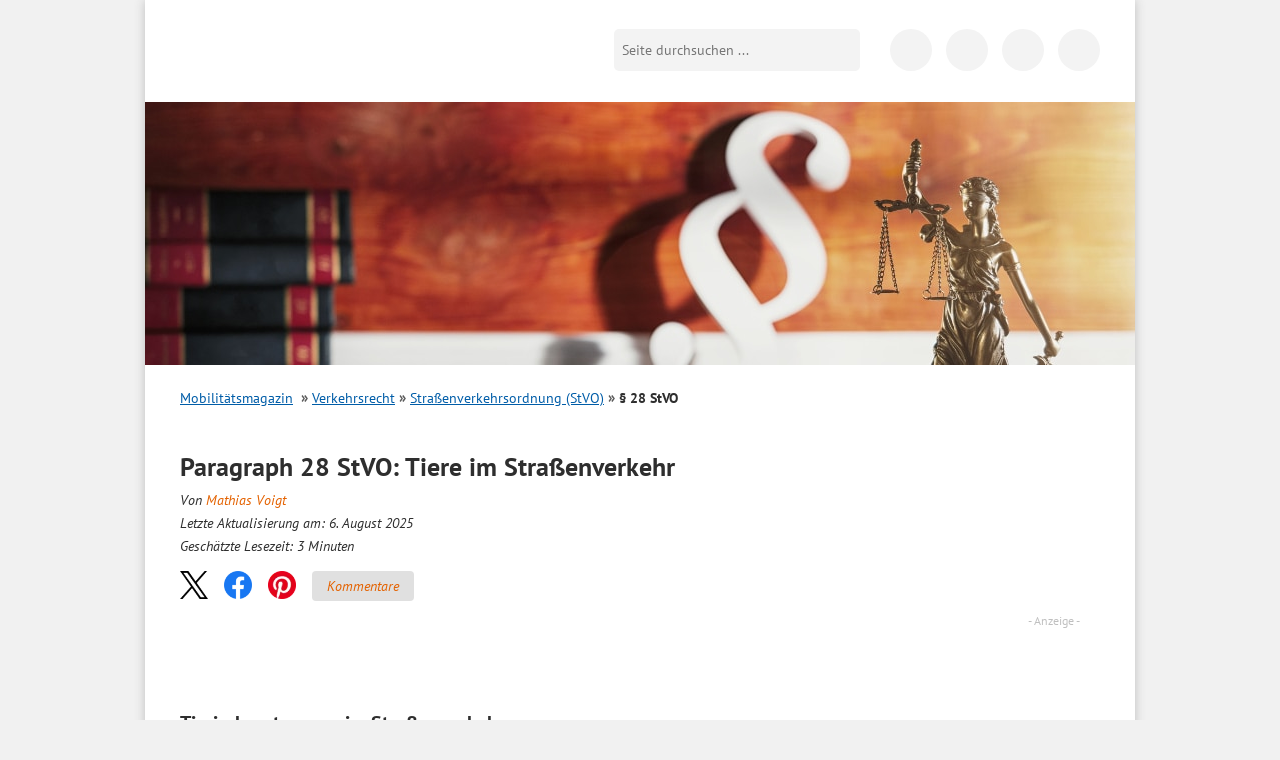

--- FILE ---
content_type: text/html; charset=UTF-8
request_url: https://www.bussgeldkatalog.org/28-stvo/
body_size: 42058
content:
<!DOCTYPE html>
<!--[if lt IE 7]><html class="no-js lt-ie10 lt-ie9 lt-ie8 lt-ie7" lang="de"> <![endif]-->
<!--[if IE 7]><html class="no-js lt-ie10 lt-ie9 lt-ie8" lang="de"> <![endif]-->
<!--[if IE 8]><html class="no-js lt-ie10 lt-ie9" lang="de"> <![endif]-->
<!--[if IE 9]><html class="no-js lt-ie10" lang="de"> <![endif]-->
<!--[if gt IE 8]><!--> <html class="no-js" lang="de"> <!--<![endif]-->
<head>

    <script data-cmp-vendor="s898" type="text/plain" class="cmplazyload">
    	if (!navigator.userAgent.match(/Googlebot|Lighthouse/i)){
      		var js = document.createElement('script');
      		js.type = "text/javascript";
      		js.src = "https://cdn.optimizely.com/js/8925901189.js";

      		var h = document.getElementsByTagName('head')[0];
      		h.appendChild(js);
    	}
  	</script>

<title>§ 28 StVO: Tiere im Straßenverkehr - Verkehrsrecht 2025 / 2026</title>
<link data-rocket-prefetch href="https://scripts.clarity.ms" rel="dns-prefetch">
<link data-rocket-prefetch href="https://cdn.pushalert.co" rel="dns-prefetch">
<link data-rocket-prefetch href="https://www.clarity.ms" rel="dns-prefetch">
<link data-rocket-prefetch href="https://analytics.vfr-verlag.de" rel="dns-prefetch">
<link data-rocket-prefetch href="https://www.googletagmanager.com" rel="dns-prefetch">
<link data-rocket-prefetch href="https://cdn.optimizely.com" rel="dns-prefetch">
<link data-rocket-prefetch href="https://a.delivery.consentmanager.net" rel="dns-prefetch">
<link data-rocket-prefetch href="https://cdn.consentmanager.net" rel="dns-prefetch">
<link data-rocket-prefetch href="https://syndicatedsearch.goog" rel="dns-prefetch">
<link data-rocket-prefetch href="https://a2323230643.cdn.optimizely.com" rel="dns-prefetch">
<link data-rocket-prefetch href="https://pagead2.googlesyndication.com" rel="dns-prefetch">
<link data-rocket-prefetch href="https://www.google.com" rel="dns-prefetch">
<link data-rocket-prefetch href="https://bussgeldkatalogorg.intent.l1native.com" rel="dns-prefetch">
<link data-rocket-prefetch href="https://ep2.adtrafficquality.google" rel="dns-prefetch">
<style id="wpr-usedcss">@font-face{font-family:'PT Sans';font-style:normal;font-weight:400;font-display:swap;src:url('https://www.bussgeldkatalog.org/wp-content/themes/bussgeldkatalog.org/fonts/pt-sans-v12-latin-regular.woff2') format('woff2'),url('https://www.bussgeldkatalog.org/wp-content/themes/bussgeldkatalog.org/fonts/pt-sans-v12-latin-regular.woff') format('woff')}@font-face{font-family:'PT Sans';font-style:normal;font-weight:700;font-display:swap;src:url('https://www.bussgeldkatalog.org/wp-content/themes/bussgeldkatalog.org/fonts/pt-sans-v12-latin-700.woff2') format('woff2'),url('https://www.bussgeldkatalog.org/wp-content/themes/bussgeldkatalog.org/fonts/pt-sans-v12-latin-700.woff') format('woff')}@font-face{font-family:'PT Sans';font-style:italic;font-weight:400;font-display:swap;src:url('https://www.bussgeldkatalog.org/wp-content/themes/bussgeldkatalog.org/fonts/pt-sans-v12-latin-italic.woff2') format('woff2'),url('https://www.bussgeldkatalog.org/wp-content/themes/bussgeldkatalog.org/fonts/pt-sans-v12-latin-italic.woff') format('woff')}.brave_popup{display:none}img:is([sizes=auto i],[sizes^="auto," i]){contain-intrinsic-size:3000px 1500px}html{font-family:sans-serif;-ms-text-size-adjust:100%;-webkit-text-size-adjust:100%}body{margin:0}article,aside,details,figcaption,figure,footer,header,hgroup,main,nav,section,summary{display:block}audio,canvas,progress,video{display:inline-block;vertical-align:baseline}audio,canvas,img,svg,video{vertical-align:middle}audio:not([controls]){display:none;height:0}[hidden],template{display:none}a{background:0 0}a:active,a:hover{outline:0}abbr[title]{border-bottom:1px dotted}b,strong{font-weight:700}h1,h2,h3{margin:0;padding:0}mark{background:#ff0;color:#000}small{font-size:80%}img{border:0}svg:not(:root){overflow:hidden}figure{margin:1em 40px}button,input,optgroup,select,textarea{color:inherit;font:inherit;margin:0}button{overflow:visible}button,select{text-transform:none}button,html input[type=button],input[type=reset],input[type=submit]{-webkit-appearance:button;cursor:pointer}button[disabled],html input[disabled]{cursor:default}button::-moz-focus-inner,input::-moz-focus-inner{border:0;padding:0}input{line-height:normal}input[type=checkbox],input[type=radio]{box-sizing:border-box;padding:0}input[type=number]::-webkit-inner-spin-button,input[type=number]::-webkit-outer-spin-button{height:auto}input[type=search]{-webkit-appearance:textfield;-moz-box-sizing:content-box;-webkit-box-sizing:content-box;box-sizing:content-box}input[type=search]::-webkit-search-cancel-button,input[type=search]::-webkit-search-decoration{-webkit-appearance:none}fieldset{border:0;margin:0;padding:0}legend{border:0;padding:0}textarea{overflow:auto}optgroup{font-weight:700}table{border-collapse:collapse;border-spacing:0}td,th{padding:0}::-moz-selection{background:#b3d4fc;text-shadow:none}::selection{background:#b3d4fc;text-shadow:none}.content:after,.content:before,.info-text .note:after,.info-text .note:before,.info-text:after,.info-text:before,.line:after,.line:before,header.main:after,header.main:before,nav.tabbed:after,nav.tabbed:before,ul.list li:after,ul.list li:before{content:"";display:table}.content:after,.info-text .note:after,.info-text:after,.line:after,header.main:after,nav.tabbed:after,ul.list li:after{clear:both}.container{margin:0 auto;width:96%;max-width:990px;position:relative}.hidden-desktop{display:none!important}.lt-ie8 .container{max-width:920px}.wp-block-image{max-width:100%;margin-bottom:0;margin-left:0;margin-right:0}.wp-block-image img{max-width:100%}.wp-block-image .aligncenter,.wp-block-image .alignright{display:table;margin-left:0;margin-right:0}.wp-block-image .aligncenter>figcaption,.wp-block-image .alignright>figcaption{display:table-caption;caption-side:bottom}.wp-block-image .alignright{float:right;margin-top:10px;margin-left:20px}@media only screen and (max-width:680px){table .clickout{display:none!important}.hidden-desktop{display:block!important}.wp-block-image .alignright{margin-left:0;float:none;margin:10px auto}}.wp-block-image figcaption{margin:0;color:#555d66;text-align:center;font-size:14px}[class*=" icon-"]:before,[class^=icon-]:before{font-family:fontello;font-style:normal;font-weight:400;speak:never;display:inline-block;text-decoration:inherit;width:1em;margin-right:.2em;text-align:center;font-variant:normal;text-transform:none;line-height:1em;margin-left:.2em;-webkit-font-smoothing:antialiased;-moz-osx-font-smoothing:grayscale}*,:after,:before{-webkit-box-sizing:border-box;-moz-box-sizing:border-box;-ms-box-sizing:border-box;-o-box-sizing:border-box;box-sizing:border-box}body{background:#f1f1f1;color:#2e2e2e;font-size:16px;line-height:1.7;font-family:"PT Sans",sans-serif}.h2,h1,h2,h3{margin-bottom:8px;-moz-hyphens:auto;-o-hyphens:auto;-webkit-hyphens:auto;-ms-hyphens:auto;hyphens:auto}.h2,h1,h2,h3{font-size:20px;font-weight:700;line-height:25px}.page h1{font-size:26px;line-height:24px}img{max-width:100%;height:auto}p{margin:0 0 20px}div.page{background:#fff;-moz-box-shadow:0 0 10px #bfbfbf;-webkit-box-shadow:0 0 10px #bfbfbf;box-shadow:0 0 10px #bfbfbf;padding:0 35px}@media only screen and (max-width:1024px){div.page{padding:0 20px}}.content{position:relative}@media only screen and (max-width:768px){.container{width:100%}.hidden-desktop{display:block!important}.content{margin-top:75px}}@media only screen and (max-width:680px){.page h1{font-size:23px;line-height:26px;margin-bottom:20px}div.page{padding:0 15px;box-shadow:none}.content{padding-top:43px;margin-top:0}}.line{background-image:var(--wpr-bg-6ad7a58a-8536-45eb-866c-5b60ac4c2842);background-position:left bottom;background-repeat:repeat-x;padding-bottom:20px;margin-bottom:20px;clear:both}.content input[type=date],.content input[type=datetime-local],.content input[type=datetime],.content input[type=email],.content input[type=month],.content input[type=number],.content input[type=password],.content input[type=search],.content input[type=tel],.content input[type=text],.content input[type=time],.content input[type=url],.content input[type=week],.content textarea{-webkit-appearance:none;background-color:#fff;font-family:inherit;border:1px solid #ccc;color:rgba(0,0,0,.75);display:block;font-size:14px;margin:0 0 16px;padding:8px;height:37px;width:100%;outline:0;-webkit-transition:box-shadow .45s linear,border-color .45s ease-in-out;-moz-transition:box-shadow .45s linear,border-color .45s ease-in-out;-ms-transition:box-shadow .45s linear,border-color .45s ease-in-out;-o-transition:box-shadow .45s linear,border-color .45s ease-in-out;transition:box-shadow .45s 0s linear,border-color .45s 0s ease-in-out;-moz-box-shadow:inset 0 1px 2px rgba(0,0,0,.1);-webkit-box-shadow:inset 0 1px 2px rgba(0,0,0,.1);box-shadow:inset 0 1px 2px rgba(0,0,0,.1)}.content textarea{height:auto}.content #commentform #submit{height:40px;padding:12px;font-weight:700;border:1px solid #ccc;color:#005da8;background:0 0;margin-bottom:24px}.left{float:left}.right{float:right}@media only screen and (max-width:680px){.right{float:none;clear:left}}.clear{clear:both;height:0;line-height:0;font-size:0;width:100%}a.icon-arrow{background-image:var(--wpr-bg-f865340f-d13d-45ae-9e87-f272e2f549b6);background-position:0 -47px;background-repeat:no-repeat;padding-left:18px;color:#e46200}ul.list{margin:0;padding:0;list-style:none;margin:10px 0}ul.list li{margin-bottom:15px}ul.list li img{width:150px}ul.list li .headline a{color:#e46200;text-decoration:none;font-size:18px;font-weight:400;line-height:25px;margin-bottom:8px}ul.list li .h2 a,ul.list li h2 a{color:#e46200;text-decoration:none}ul.list li a{color:#e46200;text-decoration:none}p>.tablepress-overflow~br{display:none}.info-text table{background:#fff;margin-bottom:20px;border:1px solid #ddd}.info-text table td{padding:9px 10px;font-size:14px;color:#222}.info-text table tr.alt,.info-text table tr.even,.info-text table tr:nth-of-type(2n){background:#f9f9f9}.info-text table.tablepress{margin-top:12px;width:100%}.info-text table.tablepress thead,.info-text table.tablepress tr.odd{background:#fff}.info-text table.tablepress td{font-size:14px}.info-text table.tablepress th{text-align:left;color:#222;padding:8px 8px 10px;font-weight:700}.info-text table.tablepress th:first-child{width:40%}.info-text table.tablepress tr.even td{background:#f6f6f6}.info-text table.tablepress tr.even td:first-child{background:#ebebeb}header.main{padding-top:30px}header.main .toggle-menu{display:block;position:absolute;width:25px;height:25px;margin:0 auto;top:36px;left:15px;background:#fff;text-decoration:none}header.main .toggle-menu i{position:absolute;top:-14px;left:-1px;font-size:11px;line-height:11px;color:#000;font-style:normal}@media only screen and (max-width:680px){.alignright{margin-bottom:10px;float:none;width:100%;height:auto;margin-left:0}ul.list li img{width:25%;height:auto}ul.list li p{display:none}.info-text table{width:100%}.tablepress-overflow{overflow:auto;width:100%;-webkit-overflow-scrolling:touch}header.main .toggle-menu{top:25px}}header.main .toggle-menu span{height:3px;display:block;width:25px;background:#000;position:relative}header.main .toggle-menu span:after,header.main .toggle-menu span:before{content:"";position:absolute;width:100%;height:3px;background:#000;display:block;left:0}header.main .toggle-menu span:before{top:7px}header.main .toggle-menu span:after{top:14px}header.main .toggle-menu._hidden{display:none!important}header.main .toggle-menu-link{display:block;position:absolute;width:25px;height:25px;margin:0 auto;top:36px;left:15px;background:#fff;text-decoration:none}header.main .toggle-menu-link i{position:absolute;top:-14px;left:-1px;font-size:11px;line-height:11px;color:#000;font-style:normal}header.main .toggle-menu-link span{height:3px;display:block;width:25px;background:#000;position:relative}header.main .toggle-menu-link span:after,header.main .toggle-menu-link span:before{content:"";position:absolute;width:100%;height:3px;background:#000;display:block;left:0}header.main .toggle-menu-link span:before{top:7px}header.main .toggle-menu-link span:after{top:14px}header.main .logo{margin:0;padding:0}header.main .logo a{background-image:var(--wpr-bg-8275ab30-c557-4fa2-a6fb-f3c33b169006);background-repeat:no-repeat;display:block;width:260px;height:46px;text-indent:-9999px;background-size:cover}header.main .logo-mobilitaetsmagazin{margin:0;padding:0}header.main .logo-mobilitaetsmagazin__wrap{width:260px;position:relative}header.main .logo-mobilitaetsmagazin a:first-child{background-image:var(--wpr-bg-924cd49a-2aa7-4a04-8333-0598c920f660);background-repeat:no-repeat;display:block;height:45px;text-indent:-9999px;background-size:cover}@media only screen and (max-width:768px){header.main{position:fixed;top:0;left:0;right:0;background:#fff;-moz-box-shadow:0 0 3px rgba(0,0,0,.5);-webkit-box-shadow:0 0 3px rgba(0,0,0,.5);box-shadow:0 0 3px rgba(0,0,0,.5);z-index:1000;padding:15px}header.main .logo a{margin:auto}header.main .logo-mobilitaetsmagazin a:first-child{margin:auto}}@media only screen and (max-width:680px){header.main .toggle-menu-link{top:25px}header.main .logo a{width:130px;height:23px;background-size:cover}header.main .logo-mobilitaetsmagazin__wrap{width:160px;margin:0 auto}header.main .logo-mobilitaetsmagazin a:first-child{height:28px;background-size:cover;margin:0 auto}}header.main .logo-mobilitaetsmagazin a:nth-of-type(2){position:absolute;bottom:0;right:0;width:64%;height:15px;display:block;text-indent:-9999px}@media only screen and (max-width:680px){header.main .logo-mobilitaetsmagazin a:nth-of-type(2){height:9px}}@media only screen and (min-width:769px){header.main .search{float:right;position:relative;top:-46px;margin-right:20px;margin-bottom:-15px}}@media only screen and (max-width:768px){header.main .search{position:absolute;right:55px;top:18px;display:flex;justify-content:flex-end;width:42px;overflow:hidden;transition:all .2s ease-out;display:none}header.main .search._mobile-opened{width:202px}header.main .search._mobile-opened button{border-radius:0 5px 5px 0;transition:all .2s ease-out;outline:0}header.main .search input[type=text]{flex-shrink:0}}header.main .search input[type=text]{background:#f3f3f3;border:0;-webkit-border-radius:5px 0 0 5px;-moz-border-radius:5px 0 0 5px;-ms-border-radius:5px 0 0 5px;-o-border-radius:5px 0 0 5px;border-radius:5px 0 0 5px;float:left;width:210px;font-size:14px;padding:8px;height:42px;outline:0}header.main .search button{background-color:#f3f3f3;background-image:var(--wpr-bg-30edc123-53e9-48bc-adba-4196248b0eae);background-position:8px 0;background-repeat:no-repeat;border:0;height:42px;width:36px;flex-shrink:0;-webkit-border-radius:0 5px 5px 0;-moz-border-radius:0 5px 5px 0;-ms-border-radius:0 5px 5px 0;-o-border-radius:0 5px 5px 0;border-radius:0 5px 5px 0;text-indent:-9999px}.svg header.main .search button{background-image:var(--wpr-bg-86b6022b-155f-41f5-8a34-6a0dee08b410);background-repeat:no-repeat}@media only screen and (max-width:768px){header.main .search button{-webkit-border-radius:100%;-moz-border-radius:100%;-ms-border-radius:100%;-o-border-radius:100%;border-radius:100%;height:42px;width:42px;background-position:12px 0}header.main .social-navigation{display:none}}@media only screen and (max-width:680px){header.main .search button{height:30px;width:30px;background-position:6px -6px}header.main .search{top:14px;width:30px}header.main .search._mobile-opened{width:190px}header.main .search input[type=text]{height:30px;padding-top:0;padding-bottom:0;line-height:30px}}@media only screen and (max-width:680px) and (max-width:430px){header.main .search._mobile-opened{width:calc(100% - 70px)}header.main .search._mobile-opened input[type=text]{width:auto;flex:1}}header.main .social-navigation{float:right;position:relative;top:-46px;margin-bottom:-15px}header.main .social-navigation a{background-color:#f3f3f3;background-image:var(--wpr-bg-56a868a7-9857-4dde-89ba-4685f4ad4378);background-repeat:no-repeat;display:inline-block;width:42px;height:42px;-webkit-border-radius:42px;-moz-border-radius:42px;-ms-border-radius:42px;-o-border-radius:42px;border-radius:42px;text-indent:-9999px;margin-left:10px}.svg header.main .social-navigation a{background-image:var(--wpr-bg-3a95a857-72f9-46ac-85e5-b8d9cef14b0a);background-repeat:no-repeat}header.main .social-navigation a.icon-fb{background-position:-42px 0}header.main .social-navigation a.icon-app{background-position:-97px -47px}.lt-ie8 header.main .social-navigation{width:165px}.lt-ie8 header.main .social-navigation a{text-indent:0;font-size:0;line-height:0}.lt-ie8 header.main .search input[type=text]{height:26px}body.blog .toggle-menu,body.page-template-default .toggle-menu,body.page-template-page-anwalt-kanzlei .toggle-menu,body.page-template-page-verkehrsanwalt .toggle-menu{display:none!important}@media only screen and (max-width:800px){header.main .search{margin-right:5px}header.main .search input[type=text]{width:160px}body.blog .search,body.page-template-default .search,body.page-template-page-anwalt-kanzlei .search,body.page-template-page-verkehrsanwalt .search{right:15px}}.mobile-search-form{display:none;background:#fff;position:absolute;left:0;top:0;height:100%;width:100%}.mobile-search-form__body{display:none;flex:1;top:0;background:#fff;align-items:center}.mobile-search-form__body input{background:0 0;border:0;flex:1;width:100%}.mobile-search-form__body button{border:0;background:0 0;user-select:none;-webkit-tap-highlight-color:transparent;touch-action:manipulation;font-size:24px;color:#444;width:50px;text-align:center;outline:0}.mobile-search-form__field{flex:1}.mobile-search-form__toggle{display:flex;flex-direction:column;align-items:center;justify-content:center;width:32px;cursor:pointer}.mobile-search-form__toggle i{font-size:24px;user-select:none;-webkit-tap-highlight-color:transparent;touch-action:manipulation}.mobile-search-form__toggle i:last-child{display:none}.mobile-search-form._open{align-items:center}.mobile-search-form._open .mobile-search-form__toggle i:last-child{display:inline-block}.mobile-search-form._open .mobile-search-form__toggle i:first-child{display:none}.mobile-search-form._open .mobile-search-form__body{display:flex}.icon-search{background-image:var(--wpr-bg-6a7ad377-1b1c-4966-983a-f9dd0eb3976b);background-position:8px 0;background-repeat:no-repeat;height:36px;width:36px;display:block}.mobile-search-toggle{display:none;position:absolute;right:8px;top:6px;cursor:pointer;user-select:none;-webkit-tap-highlight-color:transparent;touch-action:manipulation}@media only screen and (max-width:768px){.mobile-search-form._open{display:flex}.mobile-search-toggle{display:block}}.featured-image{position:relative;left:-35px;right:-35px;top:0;overflow:hidden;margin-bottom:20px}@media only screen and (max-width:680px){.lt-ie9 header.main .logo a{background-image:var(--wpr-bg-8ff926c5-6df1-466a-964a-a9ccebbc693c);background-repeat:no-repeat}.lt-ie9 header.main .logo-mobilitaetsmagazin a{background-image:var(--wpr-bg-9f738e55-6361-46f5-a603-1fbb6aa22837);background-repeat:no-repeat}.featured-image{display:none}.info-text{-moz-hyphens:auto;-o-hyphens:auto;-webkit-hyphens:auto;-ms-hyphens:auto;hyphens:auto}}.home .featured-image,.page-template-page-bussgeldkatalog .featured-image,body.search .featured-image{position:absolute;height:263px}.home .featured-image img,.page-template-page-bussgeldkatalog .featured-image img,body.search .featured-image img{max-width:none}nav.main{position:relative;z-index:10;background:#fff;display:none}@media only screen and (min-width:769px){nav.main._hidden{display:none!important}nav.main{-webkit-border-radius:10px 10px 0 0;-moz-border-radius:10px 10px 0 0;-ms-border-radius:10px 10px 0 0;-o-border-radius:10px 10px 0 0;border-radius:10px 10px 0 0;-moz-box-shadow:0 0 20px -10px #000;-webkit-box-shadow:0 0 20px -10px #000;box-shadow:0 0 20px -10px #000;width:32.06%;margin-right:3.81%;float:left;margin-top:30px;margin-bottom:20px}}.home nav.main,.page-template-page-bussgeldkatalog nav.main{display:block}@media only screen and (max-width:768px){.page-template-page-bussgeldkatalog .featured-image{height:132px}nav.main{position:fixed;top:75px;right:0;bottom:0;left:0;padding:20px 15px 15px;padding-top:0;transition:transform .3s ease 0s;width:90%;background:#fff;transform:translateX(-100%);position:fixed;left:0;top:0;height:100%;z-index:1002;right:auto;bottom:0;display:flex!important;flex-direction:column}nav.main._open{transform:translateX(0)}}nav.main a{-webkit-transition:background .3s linear;-moz-transition:background .3s linear;-ms-transition:background .3s linear;-o-transition:background .3s linear;transition:background .3s 0s linear;text-decoration:none;color:#000;display:block}@media only screen and (min-width:769px){nav.main a.active,nav.main a:hover{background:#e46200;color:#fff}}.icon-close{width:24px;height:24px;cursor:pointer;user-select:none;-webkit-tap-highlight-color:transparent;touch-action:manipulation;position:relative;display:inline-block}.icon-close:after,.icon-close:before{position:absolute;left:10px;content:" ";height:24px;width:2px;background-color:#333;margin:0}.icon-close:before{transform:rotate(45deg)}.icon-close:after{transform:rotate(-45deg)}.breadcrumb{margin-bottom:25px;font-size:14px}.breadcrumb h2{font:inherit;font-weight:700;color:#5a5a5a;margin:0}.breadcrumb span{display:inline-block;margin-right:8px}.breadcrumb ul{margin:0;padding:0;list-style:none;display:inline-block}.breadcrumb li{display:inline-block}.breadcrumb li:before{color:#5a5a5a;content:"»";margin:0 8px;font-size:14px;font-weight:700}.breadcrumb li:first-child:before{display:none}.breadcrumb a{color:#005da8;text-decoration:underline}.breadcrumb .current a{font-weight:700;color:#5a5a5a;text-decoration:none}.info-text{clear:both}.info-text a{color:#e46200;text-decoration:none}.info-text a:hover{text-decoration:underline}.info-text ul{margin:0;padding:0;list-style:none;margin-bottom:10px}.info-text li{padding-bottom:12px}.info-text ul li{padding-left:15px}.info-text ul li:before{content:"■ ";font-size:16px;color:#e46200}.info-text blockquote{font-style:italic;margin:0;padding:0 50px;line-height:1.45;position:relative;color:#383838}.info-text blockquote:before{font-family:Georgia,serif;display:block;content:"“";font-size:80px;position:absolute;left:0;top:-20px;color:#7a7a7a}.info-text .note{clear:both;border:2px solid #e46200;padding:12px;margin-bottom:20px}.info-text .note ul{padding-top:0;padding-bottom:0;margin-top:0;margin-bottom:0}.info-text .note ul li{padding-bottom:0!important}nav.tabbed{margin-bottom:30px}nav.tabbed a{color:#005da8;font-size:14px;text-align:center;width:33%;display:inline-block;line-height:36px;height:36px;border-bottom:1px solid #ddd;float:left;text-decoration:none}nav.tabbed a.active{color:#000;position:relative;z-index:10;text-decoration:none;border:1px solid #ddd;border-bottom:1px solid #fff}nav.tabbed a.active:hover{background-color:#fff}nav.tabbed a:hover{background:#f6f6f6;text-decoration:none}#ez-toc-container{padding:15px;margin-bottom:20px;width:100%;max-width:600px;border:2px solid #ebebeb}#ez-toc-container .ez-toc-title{font-weight:700}#ez-toc-container ul{margin-bottom:0}#ez-toc-container ul li{padding-bottom:6px}#ez-toc-container ul li:before{content:none}#ez-toc-container ul li:last-child{padding-bottom:0}#ez-toc-container ul ul{margin-top:6px}.lt-ie8 .breadcrumb li{background-image:var(--wpr-bg-c4411bca-ada1-43db-b499-4b4b5d157947);background-position:center right;background-repeat:no-repeat;margin-right:10px;padding-right:20px}.lt-ie8 .breadcrumb li.current{background:0 0}@media only screen and (min-width:681px){.lt-ie8 nav.tabbed a{width:33%}}.lt-ie8 .info-text ul li{text-indent:0;padding-left:15px;background-image:var(--wpr-bg-1c52712b-6be4-49cd-907f-e3fa3d71a8e3);background-position:7px left;background-repeat:no-repeat}.faq{background-color:#efefef;padding:20px;margin:20px 0;border-top:2px solid #e46200}.faq h3{color:#e46200}.schema-faq-answer{margin-bottom:15px;margin-top:0}.share-btns{margin-bottom:14px}.news-data{margin:0}@media (min-width:681px) and (max-width:1021px){body.page-template-default .featured-image{min-height:auto}}@media print{.td--clickout .clickout{font-size:0}.td--clickout .clickout:after{content:"Auf www.sos-verkehrsrecht.de prüfen";font-size:14px}}footer.main{font-family:Arial;background:#efefee;color:#373737;padding:23px 35px 0;margin-left:-35px;margin-right:-35px;font-size:12px}@media only screen and (max-width:1024px){.featured-image{left:-20px;right:-20px;min-height:263px}footer.main{padding-left:20px;padding-right:20px;margin-left:-20px;margin-right:-20px}footer.main .about{width:100%}}footer.main .footer-grid__col ul{margin:0;padding:0;list-style:none;float:left;margin-right:15px}footer.main .footer-grid__col ul li{background-image:var(--wpr-bg-7bdfac99-79f0-467c-bb26-49951ce73878);background-repeat:no-repeat}@media only screen and (max-width:480px){footer.main .about{width:100%}footer.main .footer-grid__col ul.icon-arrow{width:50%;margin-right:0}}footer.main .footer-grid__col ul.icon-arrow li{background-position:0 -75px;padding-left:20px}footer.main .footer-grid__col ul.icon-arrow a{color:#000;text-decoration:none}footer.main .footer-grid__col ul.icon-arrow a:hover{text-decoration:underline}.lt-ie8 footer.main{position:relative}footer.main .collapsed-box__header{font-size:130%;font-weight:700;padding-bottom:10px}footer.main .collapsed-box__header:after{margin-top:-6px}footer.main .collapsed-box__body{font-size:13px}footer.main .collapsed-box__body ul.icon-arrow li{margin-bottom:3px;background-image:none!important;position:relative}footer.main .collapsed-box__body ul.icon-arrow li:before{content:"";position:absolute;left:0;top:0;height:20px;width:20px;background-image:var(--wpr-bg-43ece38a-97d2-42f6-90aa-479aa379372b);background-repeat:no-repeat;background-position:0 -75px}footer.main .collapsed-box__body ul.icon-arrow li:last-child{margin-bottom:0}@media only screen and (max-width:680px){.info-text .note{text-align:left}nav.tabbed>div{display:flex}nav.tabbed>div>a{width:auto;flex-grow:1;font-size:12px}footer.main{padding-left:15px;padding-right:15px;margin-left:-15px;margin-right:-15px}footer.main .collapsed-box__header{padding-left:10px}footer.main .collapsed-box__body ul.icon-arrow li{background-image:none!important;padding-left:10px!important}footer.main .collapsed-box__body ul.icon-arrow li:before{display:none}footer.main .collapsed-box__body ul.icon-arrow{float:none!important;width:auto!important;padding-bottom:20px!important}footer.main .collapsed-box{border-bottom:1px solid #cacaca}footer.main .collapsed-box._last{border-bottom:0}}.footer-grid{display:flex;flex-wrap:wrap;margin:0 -15px}.footer-grid__col{width:25%;padding:0 15px;margin-bottom:20px}@media only screen and (max-width:1024px){.footer-grid__col{width:50%}}@media only screen and (max-width:680px){.footer-grid__col{width:100%}body.search .content{padding-top:85px}}.hidden{display:none!important;visibility:hidden}.invisible{visibility:hidden}.lt-ie9 body{overflow-x:hidden}.lt-ie9 .page{border-left:1px solid #bfbfbf;border-right:1px solid #bfbfbf}.aligncenter,div.aligncenter{display:block;margin:5px auto}.alignright{float:right;margin:5px 0 20px 20px}a img.alignright{float:right;margin:5px 0 20px 20px}a img.aligncenter{display:block;margin-left:auto;margin-right:auto}.screen-reader-text{clip:rect(1px,1px,1px,1px);position:absolute!important;height:1px;width:1px;overflow:hidden}.screen-reader-text:active,.screen-reader-text:focus,.screen-reader-text:hover{background-color:#f1f1f1;border-radius:3px;box-shadow:0 0 2px 2px rgba(0,0,0,.6);clip:auto!important;color:#21759b;display:block;font-size:14px;font-size:.875rem;font-weight:700;height:auto;left:5px;line-height:normal;padding:15px 23px 14px;text-decoration:none;top:5px;width:auto;z-index:100000}.post-ratings{margin:5px 0 10px}#slidein{width:360px;background-color:#fff;border-left:8px solid #e76300;-webkit-box-shadow:0 0 4px 0 rgba(0,0,0,.25);-moz-box-shadow:0 0 4px 0 rgba(0,0,0,.25);box-shadow:0 0 4px 0 rgba(0,0,0,.25);position:fixed;bottom:0;right:-408px;margin:0}#slidein span{color:#e76300}#slidein .fancybox-close{right:-5px}.clickout{cursor:pointer;color:#e46200}header.main .social-navigation a.icon-ig{background-image:var(--wpr-bg-b2639c96-53c0-4b2d-9e3c-c16c68d807e5);background-size:contain;background-repeat:no-repeat}header.main .social-navigation a.icon-yt{background-image:var(--wpr-bg-07687f8f-abca-4d45-87f5-c418e91828ba);background-size:contain;background-repeat:no-repeat}@media only screen and (max-width:680px){.wp-block-image{background:#f6f6f6}.wp-block-image img{display:block;padding:10px;margin:5px auto;background:#f6f6f6}}.overlay-background{background-color:rgba(22,22,22,0);opacity:1;position:fixed;left:0;top:0;height:100vh;width:100vw;transform:translateX(-100vw);transition:transform 0s ease .3s,background-color .3s ease 0s;z-index:1001}@media (min-width:769px){.overlay-background{display:none}}body._mobile-menu-open .overlay-background{background-color:rgba(22,22,22,.7);transform:translateX(0);transition:transform 0s ease 0s,background-color .3s ease 0s}a[name],h2 span[id],h2[id],h3 span[id],h3[id]{scroll-margin-top:5px;scroll-snap-margin-top:5px}.collapsed-box{display:flex;flex-direction:column}.collapsed-box__header{padding-left:0;position:relative}.collapsed-box__header:after{display:none;content:"";position:absolute;right:15px;top:50%;margin-top:-3px;width:0;height:0;border-style:solid;border-width:6px 7px;border-color:#e46200 transparent transparent}.collapsed-box__header._open:after{border-color:transparent transparent #e46200;margin-top:-9px}.collapsed-box__header._open a{display:inline-block!important}.collapsed-box._no-collapse .collapsed-box__body{display:block}@media only screen and (max-width:680px){a[name],h2 span[id],h2[id],h3 span[id],h3[id]{scroll-margin-top:62px;scroll-snap-margin-top:62px}.collapsed-box__header{cursor:pointer;user-select:none;-webkit-tap-highlight-color:transparent;touch-action:manipulation}.collapsed-box__header:after{display:block}.collapsed-box__body{order:2;display:none}table.table--clickout{display:block}table.table--clickout tbody,table.table--clickout thead{display:block}table.table--clickout tr{display:flex;flex-wrap:wrap}table.table--clickout tr td:first-of-type,table.table--clickout tr th:first-of-type{width:40%}table.table--clickout tr td:nth-of-type(2),table.table--clickout tr td:nth-of-type(3),table.table--clickout tr td:nth-of-type(4),table.table--clickout tr th:nth-of-type(2),table.table--clickout tr th:nth-of-type(3),table.table--clickout tr th:nth-of-type(4){flex:1}table.table--clickout tr td.td--clickout{width:100%;text-align:center;background-color:#f2f2f2}table.table--clickout tr td.td--clickout .clickout{display:inline-block!important}table.table--clickout tr td.td--clickout:before{content:"Lohnt ein Einspruch? "}}.chevron-arrow-up{display:inline-block;border-right:2px solid #555;border-bottom:2px solid #555;width:10px;height:10px;transform:rotate(-135deg);position:relative;top:-2px;transition:all .2s ease-out}.scroll-top-button{position:fixed;display:flex;align-items:center;bottom:20px;right:30px;cursor:pointer;user-select:none;-webkit-tap-highlight-color:transparent;touch-action:manipulation;transition:all .2s ease-out;background:#fff;padding:10px 15px;border:1px solid #f3f3f3;border-radius:10px;box-shadow:0 0 10px #bfbfbf;opacity:1;transform:translateY(0)}.scroll-top-button__icon{margin-right:12px;position:relative;top:4px}.scroll-top-button._hidden{opacity:0;transform:translateY(100px)}.scroll-top-button:hover{background:#e46200;color:#fff;border-color:#c55500}.scroll-top-button:hover .chevron-arrow-up{border-color:#fff}@media only screen and (max-width:680px){.scroll-top-button{border-radius:0;right:8px;bottom:8px;padding:2px 10px;box-shadow:none;border-color:#c55500;background:#e46200}.scroll-top-button .chevron-arrow-up{border-color:#fff}.scroll-top-button__text{display:none}.scroll-top-button__icon{margin-right:0}.scroll-top-button._hidden{transform:translateY(50px)}}.yt-video{position:relative!important;width:100%!important;height:100%!important;overflow:hidden}.yt-video figure::before{content:url("https://www.bussgeldkatalog.org/wp-content/uploads/playbutton.png");top:45%!important;left:50%!important;margin:-50px 0 0 -50px!important;position:absolute!important;pointer-events:none}.i-tooltip-container{position:relative;display:inline-block}@media screen and (max-width:940px){.i-tooltip-container{left:-230}}@media screen and (max-width:477px){.i-tooltip-container{left:0}}.i-tooltip-container .i-tooltip-btn{width:18px;height:18px;text-align:center;display:flex;align-items:center;padding-left:6px;cursor:help;border:1px solid #bbb;font-family:'Times New Roman',serif;color:#bbb;border-radius:100%;font-size:14px}label{cursor:pointer}@media all and (max-width:980px){.tablepress-overflow{overflow:visible}}.fancybox-image,.fancybox-inner,.fancybox-nav,.fancybox-nav span,.fancybox-outer,.fancybox-skin,.fancybox-tmp,.fancybox-wrap,.fancybox-wrap iframe,.fancybox-wrap object{padding:0;margin:0;border:0;outline:0;vertical-align:top}.fancybox-wrap{position:absolute;top:0;left:0;z-index:8020}.fancybox-skin{position:relative;background:#f9f9f9;color:#444;text-shadow:none;-webkit-border-radius:4px;-moz-border-radius:4px;border-radius:4px}.fancybox-opened{z-index:8030}.fancybox-opened .fancybox-skin{-webkit-box-shadow:0 10px 25px rgba(0,0,0,.5);-moz-box-shadow:0 10px 25px rgba(0,0,0,.5);box-shadow:0 10px 25px rgba(0,0,0,.5)}.fancybox-inner,.fancybox-outer{position:relative}.fancybox-inner{overflow:hidden}.fancybox-error{color:#444;font:14px/20px "Helvetica Neue",Helvetica,Arial,sans-serif;margin:0;padding:15px;white-space:nowrap}.fancybox-image{display:block;width:100%;height:100%}.fancybox-image{max-width:100%;max-height:100%}#fancybox-loading,.fancybox-close,.fancybox-next span,.fancybox-prev span{background-image:var(--wpr-bg-96fa51d4-dedf-499e-bc0d-f9725f14eaa3)}#fancybox-loading{position:fixed;top:50%;left:50%;margin-top:-22px;margin-left:-22px;background-position:0 -108px;opacity:.8;cursor:pointer;z-index:8060}#fancybox-loading div{width:44px;height:44px;background:var(--wpr-bg-f7f7d689-2121-4e89-96e1-368791dca870) center center no-repeat}.fancybox-close{position:absolute;top:-18px;right:-18px;width:36px;height:36px;cursor:pointer;z-index:8040}.fancybox-nav{position:absolute;top:0;width:40%;height:100%;cursor:pointer;text-decoration:none;background:var(--wpr-bg-41c809d3-e657-4cac-91c9-6e1cdc8b3021);-webkit-tap-highlight-color:transparent;z-index:8040}.fancybox-prev{left:0}.fancybox-next{right:0}.fancybox-nav span{position:absolute;top:50%;width:36px;height:34px;margin-top:-18px;cursor:pointer;z-index:8040;visibility:hidden}.fancybox-prev span{left:10px;background-position:0 -36px}.fancybox-next span{right:10px;background-position:0 -72px}.fancybox-nav:hover span{visibility:visible}.fancybox-tmp{position:absolute;top:-99999px;left:-99999px;visibility:hidden;max-width:99999px;max-height:99999px;overflow:visible!important}.fancybox-lock{overflow:hidden!important;width:auto}.fancybox-lock body{overflow:hidden!important}.fancybox-lock-test{overflow-y:hidden!important}.fancybox-overlay{position:absolute;top:0;left:0;overflow:hidden;display:none;z-index:8010;background:var(--wpr-bg-82cfe22f-9feb-4134-9e41-c08b284c405e)}.fancybox-overlay-fixed{position:fixed;bottom:0;right:0}.fancybox-lock .fancybox-overlay{overflow:auto;overflow-y:scroll}.fancybox-title{visibility:hidden;font:13px/20px "Helvetica Neue",Helvetica,Arial,sans-serif;position:relative;text-shadow:none;z-index:8050}.fancybox-opened .fancybox-title{visibility:visible}@media only screen and (-webkit-min-device-pixel-ratio:1.5),only screen and (min--moz-device-pixel-ratio:1.5),only screen and (min-device-pixel-ratio:1.5){#fancybox-loading,.fancybox-close,.fancybox-next span,.fancybox-prev span{background-image:url('https://www.bussgeldkatalog.org/wp-content/themes/bussgeldkatalog.org/fancybox/fancybox_sprite@2x.png');background-size:44px 152px}#fancybox-loading div{background-image:var(--wpr-bg-87cd084f-46ea-4a02-889c-974067ed6a74);background-size:24px 24px}}#fancybox-buttons{position:fixed;left:0;width:100%;z-index:8050}#fancybox-buttons.top{top:10px}#fancybox-buttons.bottom{bottom:10px}#fancybox-buttons ul{display:block;width:166px;height:30px;margin:0 auto;padding:0;list-style:none;border:1px solid #111;border-radius:3px;-webkit-box-shadow:inset 0 0 0 1px rgba(255,255,255,.05);-moz-box-shadow:inset 0 0 0 1px rgba(255,255,255,.05);box-shadow:inset 0 0 0 1px rgba(255,255,255,.05);background:#323232;background:-moz-linear-gradient(top,#444 0,#343434 50%,#292929 50%,#333 100%);background:-webkit-gradient(linear,left top,left bottom,color-stop(0,#444),color-stop(50%,#343434),color-stop(50%,#292929),color-stop(100%,#333));background:-webkit-linear-gradient(top,#444 0,#343434 50%,#292929 50%,#333 100%);background:-o-linear-gradient(top,#444 0,#343434 50%,#292929 50%,#333 100%);background:-ms-linear-gradient(top,#444 0,#343434 50%,#292929 50%,#333 100%);background:linear-gradient(top,#444 0,#343434 50%,#292929 50%,#333 100%)}#fancybox-buttons ul li{float:left;margin:0;padding:0}#fancybox-buttons a{display:block;width:30px;height:30px;text-indent:-9999px;background-color:transparent;background-image:var(--wpr-bg-8e56d99e-8bcc-474c-a19c-f9e3983c206a);background-repeat:no-repeat;outline:0;opacity:.8}#fancybox-buttons a:hover{opacity:1}#fancybox-buttons a.btnPrev{background-position:5px 0}#fancybox-buttons a.btnNext{background-position:-33px 0;border-right:1px solid #3e3e3e}#fancybox-buttons a.btnPlay{background-position:0 -30px}#fancybox-buttons a.btnPlayOn{background-position:-30px -30px}#fancybox-buttons a.btnToggle{background-position:3px -60px;border-left:1px solid #111;border-right:1px solid #3e3e3e;width:35px}#fancybox-buttons a.btnToggleOn{background-position:-27px -60px}#fancybox-buttons a.btnClose{border-left:1px solid #111;width:35px;background-position:-56px 0}#fancybox-buttons a.btnDisabled{opacity:.4;cursor:default}:root{--wp-block-synced-color:#7a00df;--wp-block-synced-color--rgb:122,0,223;--wp-bound-block-color:var(--wp-block-synced-color);--wp-editor-canvas-background:#ddd;--wp-admin-theme-color:#007cba;--wp-admin-theme-color--rgb:0,124,186;--wp-admin-theme-color-darker-10:#006ba1;--wp-admin-theme-color-darker-10--rgb:0,107,160.5;--wp-admin-theme-color-darker-20:#005a87;--wp-admin-theme-color-darker-20--rgb:0,90,135;--wp-admin-border-width-focus:2px}@media (min-resolution:192dpi){:root{--wp-admin-border-width-focus:1.5px}}:root{--wp--preset--font-size--normal:16px;--wp--preset--font-size--huge:42px}.aligncenter{clear:both}.screen-reader-text{border:0;clip-path:inset(50%);height:1px;margin:-1px;overflow:hidden;padding:0;position:absolute;width:1px;word-wrap:normal!important}.screen-reader-text:focus{background-color:#ddd;clip-path:none;color:#444;display:block;font-size:1em;height:auto;left:5px;line-height:normal;padding:15px 23px 14px;text-decoration:none;top:5px;width:auto;z-index:100000}html :where(.has-border-color){border-style:solid}html :where([style*=border-top-color]){border-top-style:solid}html :where([style*=border-right-color]){border-right-style:solid}html :where([style*=border-bottom-color]){border-bottom-style:solid}html :where([style*=border-left-color]){border-left-style:solid}html :where([style*=border-width]){border-style:solid}html :where([style*=border-top-width]){border-top-style:solid}html :where([style*=border-right-width]){border-right-style:solid}html :where([style*=border-bottom-width]){border-bottom-style:solid}html :where([style*=border-left-width]){border-left-style:solid}html :where(img[class*=wp-image-]){height:auto;max-width:100%}:where(figure){margin:0 0 1em}html :where(.is-position-sticky){--wp-admin--admin-bar--position-offset:var(--wp-admin--admin-bar--height,0px)}@media screen and (max-width:600px){html :where(.is-position-sticky){--wp-admin--admin-bar--position-offset:0px}}.wp-block-image>a,.wp-block-image>figure>a{display:inline-block}.wp-block-image img{box-sizing:border-box;height:auto;max-width:100%;vertical-align:bottom}@media not (prefers-reduced-motion){.wp-block-image img.hide{visibility:hidden}.wp-block-image img.show{animation:.4s show-content-image}}.wp-block-image.aligncenter{text-align:center}.wp-block-image .aligncenter,.wp-block-image .alignright,.wp-block-image.aligncenter,.wp-block-image.alignright{display:table}.wp-block-image .aligncenter>figcaption,.wp-block-image .alignright>figcaption,.wp-block-image.aligncenter>figcaption,.wp-block-image.alignright>figcaption{caption-side:bottom;display:table-caption}.wp-block-image .alignright{float:right;margin:.5em 0 .5em 1em}.wp-block-image .aligncenter{margin-left:auto;margin-right:auto}.wp-block-image :where(figcaption){margin-bottom:1em;margin-top:.5em}:root :where(.wp-block-image.is-style-rounded img,.wp-block-image .is-style-rounded img){border-radius:9999px}.wp-block-image figure{margin:0}@keyframes show-content-image{0%{visibility:hidden}99%{visibility:hidden}to{visibility:visible}}ul{box-sizing:border-box}:root :where(.wp-block-list.has-background){padding:1.25em 2.375em}.wp-block-group{box-sizing:border-box}:where(.wp-block-group.wp-block-group-is-layout-constrained){position:relative}:root :where(p.has-background){padding:1.25em 2.375em}:where(p.has-text-color:not(.has-link-color)) a{color:inherit}.wp-block-quote{box-sizing:border-box;overflow-wrap:break-word}:root{--wp--preset--aspect-ratio--square:1;--wp--preset--aspect-ratio--4-3:4/3;--wp--preset--aspect-ratio--3-4:3/4;--wp--preset--aspect-ratio--3-2:3/2;--wp--preset--aspect-ratio--2-3:2/3;--wp--preset--aspect-ratio--16-9:16/9;--wp--preset--aspect-ratio--9-16:9/16;--wp--preset--color--black:#000000;--wp--preset--color--cyan-bluish-gray:#abb8c3;--wp--preset--color--white:#ffffff;--wp--preset--color--pale-pink:#f78da7;--wp--preset--color--vivid-red:#cf2e2e;--wp--preset--color--luminous-vivid-orange:#ff6900;--wp--preset--color--luminous-vivid-amber:#fcb900;--wp--preset--color--light-green-cyan:#7bdcb5;--wp--preset--color--vivid-green-cyan:#00d084;--wp--preset--color--pale-cyan-blue:#8ed1fc;--wp--preset--color--vivid-cyan-blue:#0693e3;--wp--preset--color--vivid-purple:#9b51e0;--wp--preset--gradient--vivid-cyan-blue-to-vivid-purple:linear-gradient(135deg,rgb(6, 147, 227) 0%,rgb(155, 81, 224) 100%);--wp--preset--gradient--light-green-cyan-to-vivid-green-cyan:linear-gradient(135deg,rgb(122, 220, 180) 0%,rgb(0, 208, 130) 100%);--wp--preset--gradient--luminous-vivid-amber-to-luminous-vivid-orange:linear-gradient(135deg,rgb(252, 185, 0) 0%,rgb(255, 105, 0) 100%);--wp--preset--gradient--luminous-vivid-orange-to-vivid-red:linear-gradient(135deg,rgb(255, 105, 0) 0%,rgb(207, 46, 46) 100%);--wp--preset--gradient--very-light-gray-to-cyan-bluish-gray:linear-gradient(135deg,rgb(238, 238, 238) 0%,rgb(169, 184, 195) 100%);--wp--preset--gradient--cool-to-warm-spectrum:linear-gradient(135deg,rgb(74, 234, 220) 0%,rgb(151, 120, 209) 20%,rgb(207, 42, 186) 40%,rgb(238, 44, 130) 60%,rgb(251, 105, 98) 80%,rgb(254, 248, 76) 100%);--wp--preset--gradient--blush-light-purple:linear-gradient(135deg,rgb(255, 206, 236) 0%,rgb(152, 150, 240) 100%);--wp--preset--gradient--blush-bordeaux:linear-gradient(135deg,rgb(254, 205, 165) 0%,rgb(254, 45, 45) 50%,rgb(107, 0, 62) 100%);--wp--preset--gradient--luminous-dusk:linear-gradient(135deg,rgb(255, 203, 112) 0%,rgb(199, 81, 192) 50%,rgb(65, 88, 208) 100%);--wp--preset--gradient--pale-ocean:linear-gradient(135deg,rgb(255, 245, 203) 0%,rgb(182, 227, 212) 50%,rgb(51, 167, 181) 100%);--wp--preset--gradient--electric-grass:linear-gradient(135deg,rgb(202, 248, 128) 0%,rgb(113, 206, 126) 100%);--wp--preset--gradient--midnight:linear-gradient(135deg,rgb(2, 3, 129) 0%,rgb(40, 116, 252) 100%);--wp--preset--font-size--small:13px;--wp--preset--font-size--medium:20px;--wp--preset--font-size--large:36px;--wp--preset--font-size--x-large:42px;--wp--preset--spacing--20:0.44rem;--wp--preset--spacing--30:0.67rem;--wp--preset--spacing--40:1rem;--wp--preset--spacing--50:1.5rem;--wp--preset--spacing--60:2.25rem;--wp--preset--spacing--70:3.38rem;--wp--preset--spacing--80:5.06rem;--wp--preset--shadow--natural:6px 6px 9px rgba(0, 0, 0, .2);--wp--preset--shadow--deep:12px 12px 50px rgba(0, 0, 0, .4);--wp--preset--shadow--sharp:6px 6px 0px rgba(0, 0, 0, .2);--wp--preset--shadow--outlined:6px 6px 0px -3px rgb(255, 255, 255),6px 6px rgb(0, 0, 0);--wp--preset--shadow--crisp:6px 6px 0px rgb(0, 0, 0)}:where(.is-layout-flex){gap:.5em}:where(.is-layout-grid){gap:.5em}:where(.wp-block-columns.is-layout-flex){gap:2em}:where(.wp-block-columns.is-layout-grid){gap:2em}:where(.wp-block-post-template.is-layout-flex){gap:1.25em}:where(.wp-block-post-template.is-layout-grid){gap:1.25em}.breadcrumb>ul:first-child>li:nth-child(1):before{content:""}.breadcrumb li{display:inline-block!important}.breadcrumb li:before{color:#5a5a5a;content:"\00BB";font-size:15px;font-weight:700;margin:0 4px}.share-btns{display:flex;align-items:center;justify-content:flex-start;margin:10px 0;font-style:italic}.share-btn{display:inline-block;margin-right:1rem;cursor:pointer;outline:0}.share-btn:last-child{margin-right:0}.share-btn img{width:28px;height:28px;transition:opacity .3s ease}.share-btn:focus{outline:0}.share-btn:focus img{outline:blue solid 2px;outline-offset:2px}.share-btn:hover img{opacity:.8}.kommentare-btn{background-color:#e0e0e0;color:#000;padding:10px 15px;font-size:14px;text-align:center;border-radius:4px;text-decoration:none;display:inline-flex;align-items:center;justify-content:center;height:18px;margin-top:-5px}.kommentare-btn:hover{background-color:#d0d0d0;text-decoration:none}.kommentare-btn:focus{outline:#0056b3 solid 2px;outline-offset:2px}.bootstrap-yop article,.bootstrap-yop aside,.bootstrap-yop details,.bootstrap-yop figcaption,.bootstrap-yop figure,.bootstrap-yop footer,.bootstrap-yop header,.bootstrap-yop hgroup,.bootstrap-yop main,.bootstrap-yop nav,.bootstrap-yop section,.bootstrap-yop summary{display:block}.bootstrap-yop audio,.bootstrap-yop canvas,.bootstrap-yop video{display:inline-block}.bootstrap-yop audio:not([controls]){display:none;height:0}.bootstrap-yop [hidden],.bootstrap-yop template{display:none}.bootstrap-yop html{-webkit-text-size-adjust:100%;-ms-text-size-adjust:100%;margin:0}.bootstrap-yop a{background:0 0}.bootstrap-yop a:focus{outline:dotted thin}.bootstrap-yop a:active,.bootstrap-yop a:hover{outline:0}.bootstrap-yop h1{margin:.67em 0;font-size:2em}.bootstrap-yop abbr[title]{border-bottom:1px dotted}.bootstrap-yop b,.bootstrap-yop strong{font-weight:700}.bootstrap-yop mark{color:#000;background:#ff0}.bootstrap-yop small{font-size:80%}.bootstrap-yop img{border:0}.bootstrap-yop svg:not(:root){overflow:hidden}.bootstrap-yop figure{margin:0}.bootstrap-yop fieldset{padding:.35em .625em .75em;margin:0 2px;border:1px solid silver}.bootstrap-yop legend{padding:0;border:0}.bootstrap-yop button,.bootstrap-yop input,.bootstrap-yop select,.bootstrap-yop textarea{margin:0;font-size:100%}.bootstrap-yop button,.bootstrap-yop input{line-height:normal}.bootstrap-yop button,.bootstrap-yop select{text-transform:none}.bootstrap-yop button,.bootstrap-yop html input[type=button],.bootstrap-yop input[type=reset],.bootstrap-yop input[type=submit]{cursor:pointer;-webkit-appearance:button}.bootstrap-yop button[disabled],.bootstrap-yop html input[disabled]{cursor:default}.bootstrap-yop input[type=checkbox],.bootstrap-yop input[type=radio]{padding:0;box-sizing:border-box}.bootstrap-yop input[type=search]{-webkit-box-sizing:content-box;-moz-box-sizing:content-box;box-sizing:content-box;-webkit-appearance:textfield}.bootstrap-yop input[type=search]::-webkit-search-cancel-button,.bootstrap-yop input[type=search]::-webkit-search-decoration{-webkit-appearance:none}.bootstrap-yop button::-moz-focus-inner,.bootstrap-yop input::-moz-focus-inner{padding:0;border:0}.bootstrap-yop textarea{overflow:auto;vertical-align:top}.bootstrap-yop table{border-collapse:collapse;border-spacing:0}@media print{.bootstrap-yop *{color:#000!important;text-shadow:none!important;background:0 0!important;box-shadow:none!important}.bootstrap-yop a,.bootstrap-yop a:visited{text-decoration:underline}.bootstrap-yop a[href]:after{content:" (" attr(href) ")"}.bootstrap-yop abbr[title]:after{content:" (" attr(title) ")"}.bootstrap-yop a[href^="#"]:after,.bootstrap-yop a[href^="javascript:"]:after{content:""}.bootstrap-yop blockquote{border:1px solid #999;page-break-inside:avoid}.bootstrap-yop thead{display:table-header-group}.bootstrap-yop img,.bootstrap-yop tr{page-break-inside:avoid}.bootstrap-yop img{max-width:100%!important}@page{margin:2cm .5cm}.bootstrap-yop h2,.bootstrap-yop h3,.bootstrap-yop p{orphans:3;widows:3}.bootstrap-yop h2,.bootstrap-yop h3{page-break-after:avoid}.bootstrap-yop select{background:#fff!important}.bootstrap-yop .table td,.bootstrap-yop .table th{background-color:#fff!important}.bootstrap-yop .label{border:1px solid #000}.bootstrap-yop .table{border-collapse:collapse!important}}.bootstrap-yop *,.bootstrap-yop :after,.bootstrap-yop :before{-webkit-box-sizing:border-box;-moz-box-sizing:border-box;box-sizing:border-box}.bootstrap-yop html{font-size:62.5%;-webkit-tap-highlight-color:transparent}.bootstrap-yop body{font-size:14px;line-height:1.428571429;color:#333;background-color:#fff}.bootstrap-yop a{color:#428bca;text-decoration:none}.bootstrap-yop a:focus,.bootstrap-yop a:hover{color:#2a6496;text-decoration:underline}.bootstrap-yop a:focus{outline:dotted thin;outline:-webkit-focus-ring-color auto 5px;outline-offset:-2px}.bootstrap-yop img{vertical-align:middle}.bootstrap-yop .sr-only{position:absolute;width:1px;height:1px;padding:0;margin:-1px;overflow:hidden;clip:rect(0,0,0,0);border:0}.bootstrap-yop .h1,.bootstrap-yop .h2,.bootstrap-yop h1,.bootstrap-yop h2,.bootstrap-yop h3{font-weight:500;line-height:1.1;color:inherit}.bootstrap-yop .h1 small,.bootstrap-yop .h2 small,.bootstrap-yop h1 small,.bootstrap-yop h2 small,.bootstrap-yop h3 small{font-weight:400;line-height:1;color:#999}.bootstrap-yop h1,.bootstrap-yop h2,.bootstrap-yop h3{margin-top:20px;margin-bottom:10px}.bootstrap-yop h1 small,.bootstrap-yop h2 small,.bootstrap-yop h3 small{font-size:65%}.bootstrap-yop .h1,.bootstrap-yop h1{font-size:36px}.bootstrap-yop .h2,.bootstrap-yop h2{font-size:30px}.bootstrap-yop h3{font-size:24px}.bootstrap-yop p{margin:0 0 10px}.bootstrap-yop small{font-size:85%}.bootstrap-yop ul{margin-top:0;margin-bottom:10px}.bootstrap-yop ul ul{margin-bottom:0}.bootstrap-yop abbr[title]{cursor:help;border-bottom:1px dotted #999}.bootstrap-yop blockquote{padding:10px 20px;margin:0 0 20px;border-left:5px solid #eee}.bootstrap-yop blockquote p{font-size:17.5px;font-weight:300;line-height:1.25}.bootstrap-yop blockquote p:last-child{margin-bottom:0}.bootstrap-yop blockquote small{display:block;line-height:1.428571429;color:#999}.bootstrap-yop blockquote small:before{content:'\2014 \00A0'}.bootstrap-yop blockquote:after,.bootstrap-yop blockquote:before{content:""}.bootstrap-yop .container{padding-right:15px;padding-left:15px;margin-right:auto;margin-left:auto}.bootstrap-yop .container:after,.bootstrap-yop .container:before{display:table;content:" "}.bootstrap-yop .container:after{clear:both}@media (min-width:768px){.bootstrap-yop .container{width:750px}}@media (min-width:992px){.bootstrap-yop .container{width:970px}}@media (min-width:1200px){.bootstrap-yop .container{width:1170px}}.bootstrap-yop .col-md-1,.bootstrap-yop .col-md-2,.bootstrap-yop .col-md-3,.bootstrap-yop .col-md-4,.bootstrap-yop .col-md-6,.bootstrap-yop .col-sm-6,.bootstrap-yop .col-xs-6{position:relative;min-height:1px;padding-right:15px;padding-left:15px}.bootstrap-yop .col-xs-6{float:left}.bootstrap-yop .col-xs-6{width:50%}@media (min-width:768px){.bootstrap-yop .col-sm-6{float:left}.bootstrap-yop .col-sm-6{width:50%}}@media (min-width:992px){.bootstrap-yop .col-md-1,.bootstrap-yop .col-md-2,.bootstrap-yop .col-md-3,.bootstrap-yop .col-md-4,.bootstrap-yop .col-md-6{float:left}.bootstrap-yop .col-md-6{width:50%}.bootstrap-yop .col-md-4{width:33.33333333333333%}.bootstrap-yop .col-md-3{width:25%}.bootstrap-yop .col-md-2{width:16.666666666666664%}.bootstrap-yop .col-md-1{width:8.333333333333332%}}.bootstrap-yop table{max-width:100%;background-color:transparent}.bootstrap-yop th{text-align:left}.bootstrap-yop .table{width:100%;margin-bottom:20px}.bootstrap-yop .table>tbody>tr>td,.bootstrap-yop .table>tbody>tr>th,.bootstrap-yop .table>thead>tr>td,.bootstrap-yop .table>thead>tr>th{padding:8px;line-height:1.428571429;vertical-align:top;border-top:1px solid #ddd}.bootstrap-yop .table>thead>tr>th{vertical-align:bottom;border-bottom:2px solid #ddd}.bootstrap-yop .table>caption+thead>tr:first-child>td,.bootstrap-yop .table>caption+thead>tr:first-child>th,.bootstrap-yop .table>colgroup+thead>tr:first-child>td,.bootstrap-yop .table>colgroup+thead>tr:first-child>th,.bootstrap-yop .table>thead:first-child>tr:first-child>td,.bootstrap-yop .table>thead:first-child>tr:first-child>th{border-top:0}.bootstrap-yop .table>tbody+tbody{border-top:2px solid #ddd}.bootstrap-yop .table .table{background-color:#fff}.bootstrap-yop table td[class*=col-],.bootstrap-yop table th[class*=col-]{display:table-cell;float:none}.bootstrap-yop .table>tbody>.active>td,.bootstrap-yop .table>tbody>.active>th,.bootstrap-yop .table>tbody>tr>.active,.bootstrap-yop .table>thead>.active>td,.bootstrap-yop .table>thead>.active>th,.bootstrap-yop .table>thead>tr>.active{background-color:#f5f5f5}.bootstrap-yop .table>tbody>.success>td,.bootstrap-yop .table>tbody>.success>th,.bootstrap-yop .table>tbody>tr>.success,.bootstrap-yop .table>thead>.success>td,.bootstrap-yop .table>thead>.success>th,.bootstrap-yop .table>thead>tr>.success{background-color:#dff0d8}.bootstrap-yop .table>tbody>.warning>td,.bootstrap-yop .table>tbody>.warning>th,.bootstrap-yop .table>tbody>tr>.warning,.bootstrap-yop .table>thead>.warning>td,.bootstrap-yop .table>thead>.warning>th,.bootstrap-yop .table>thead>tr>.warning{background-color:#fcf8e3}.bootstrap-yop fieldset{padding:0;margin:0;border:0}.bootstrap-yop legend{display:block;width:100%;padding:0;margin-bottom:20px;font-size:21px;line-height:inherit;color:#333;border:0;border-bottom:1px solid #e5e5e5}.bootstrap-yop label{display:inline-block;margin-bottom:5px;font-weight:700}.bootstrap-yop input[type=search]{-webkit-box-sizing:border-box;-moz-box-sizing:border-box;box-sizing:border-box}.bootstrap-yop input[type=checkbox],.bootstrap-yop input[type=radio]{margin:4px 0 0;line-height:normal}.bootstrap-yop select[multiple],.bootstrap-yop select[size]{height:auto}.bootstrap-yop select optgroup{font-family:inherit;font-size:inherit;font-style:inherit}.bootstrap-yop input[type=checkbox]:focus,.bootstrap-yop input[type=radio]:focus{outline:dotted thin;outline:-webkit-focus-ring-color auto 5px;outline-offset:-2px}.bootstrap-yop input[type=number]::-webkit-inner-spin-button,.bootstrap-yop input[type=number]::-webkit-outer-spin-button{height:auto}.bootstrap-yop output{display:block;padding-top:7px;font-size:14px;line-height:1.428571429;color:#555;vertical-align:middle}.bootstrap-yop .form-control{display:block;width:100%;height:34px;padding:6px 12px;font-size:14px;line-height:1.428571429;color:#555;vertical-align:middle;background-color:#fff;background-image:none;border:1px solid #ccc;border-radius:4px;-webkit-box-shadow:inset 0 1px 1px rgba(0,0,0,.075);box-shadow:inset 0 1px 1px rgba(0,0,0,.075);-webkit-transition:border-color .15s ease-in-out,box-shadow .15s ease-in-out;transition:border-color ease-in-out .15s,box-shadow ease-in-out .15s}.bootstrap-yop .form-control:focus{border-color:#66afe9;outline:0;-webkit-box-shadow:inset 0 1px 1px rgba(0,0,0,.075),0 0 8px rgba(102,175,233,.6);box-shadow:inset 0 1px 1px rgba(0,0,0,.075),0 0 8px rgba(102,175,233,.6)}.bootstrap-yop .form-control:-moz-placeholder{color:#999}.bootstrap-yop .form-control::-moz-placeholder{color:#999;opacity:1}.bootstrap-yop .form-control:-ms-input-placeholder{color:#999}.bootstrap-yop .form-control::-webkit-input-placeholder{color:#999}.bootstrap-yop .form-control[disabled],.bootstrap-yop .form-control[readonly],.bootstrap-yop fieldset[disabled] .form-control{cursor:not-allowed;background-color:#eee}.bootstrap-yop textarea.form-control{height:auto}.bootstrap-yop .checkbox,.bootstrap-yop .radio{display:block;min-height:20px;padding-left:20px;margin-top:10px;margin-bottom:10px;vertical-align:middle}.bootstrap-yop .checkbox label,.bootstrap-yop .radio label{display:inline;margin-bottom:0;font-weight:400;cursor:pointer}.bootstrap-yop .checkbox input[type=checkbox],.bootstrap-yop .radio input[type=radio]{float:left;margin-left:-20px}.bootstrap-yop .checkbox+.checkbox,.bootstrap-yop .radio+.radio{margin-top:-5px}.bootstrap-yop .checkbox[disabled],.bootstrap-yop .radio[disabled],.bootstrap-yop fieldset[disabled] .checkbox,.bootstrap-yop fieldset[disabled] .radio,.bootstrap-yop fieldset[disabled] input[type=checkbox],.bootstrap-yop fieldset[disabled] input[type=radio],.bootstrap-yop input[type=checkbox][disabled],.bootstrap-yop input[type=radio][disabled]{cursor:not-allowed}.bootstrap-yop .has-error .checkbox,.bootstrap-yop .has-error .radio{color:#a94442}.bootstrap-yop .has-error .form-control{border-color:#a94442;-webkit-box-shadow:inset 0 1px 1px rgba(0,0,0,.075);box-shadow:inset 0 1px 1px rgba(0,0,0,.075)}.bootstrap-yop .has-error .form-control:focus{border-color:#843534;-webkit-box-shadow:inset 0 1px 1px rgba(0,0,0,.075),0 0 6px #ce8483;box-shadow:inset 0 1px 1px rgba(0,0,0,.075),0 0 6px #ce8483}.bootstrap-yop .fade{opacity:0;-webkit-transition:opacity .15s linear;transition:opacity .15s linear}.bootstrap-yop .fade.in{opacity:1}.bootstrap-yop .nav{padding-left:0;margin-bottom:0;list-style:none}.bootstrap-yop .nav:after,.bootstrap-yop .nav:before{display:table;content:" "}.bootstrap-yop .nav:after{clear:both}.bootstrap-yop .nav>li{position:relative;display:block}.bootstrap-yop .nav>li>a{position:relative;display:block;padding:10px 15px}.bootstrap-yop .nav>li>a:focus,.bootstrap-yop .nav>li>a:hover{text-decoration:none;background-color:#eee}.bootstrap-yop .nav>li>a>img{max-width:none}.bootstrap-yop .breadcrumb{padding:8px 15px;margin-bottom:20px;list-style:none;background-color:#f5f5f5;border-radius:4px}.bootstrap-yop .breadcrumb>li{display:inline-block}.bootstrap-yop .breadcrumb>li+li:before{padding:0 5px;color:#ccc;content:"/\00a0"}.bootstrap-yop .breadcrumb>.active{color:#999}.bootstrap-yop .label{display:inline;padding:.2em .6em .3em;font-size:75%;font-weight:700;line-height:1;color:#fff;text-align:center;white-space:nowrap;vertical-align:baseline;border-radius:.25em}.bootstrap-yop .label[href]:focus,.bootstrap-yop .label[href]:hover{color:#fff;text-decoration:none;cursor:pointer}.bootstrap-yop .label:empty{display:none}@-webkit-keyframes progress-bar-stripes{from{background-position:40px 0}to{background-position:0 0}}@keyframes progress-bar-stripes{from{background-position:40px 0}to{background-position:0 0}}.bootstrap-yop .progress{height:20px;margin-bottom:20px;overflow:hidden;background-color:#f5f5f5;border-radius:4px;-webkit-box-shadow:inset 0 1px 2px rgba(0,0,0,.1);box-shadow:inset 0 1px 2px rgba(0,0,0,.1)}.bootstrap-yop .progress-bar{float:left;width:0;height:100%;font-size:12px;line-height:20px;color:#fff;text-align:center;background-color:#428bca;-webkit-box-shadow:inset 0 -1px 0 rgba(0,0,0,.15);box-shadow:inset 0 -1px 0 rgba(0,0,0,.15);-webkit-transition:width .6s;transition:width .6s ease}.bootstrap-yop .progress.active .progress-bar{-webkit-animation:2s linear infinite progress-bar-stripes;animation:2s linear infinite progress-bar-stripes}.bootstrap-yop .close{float:right;font-size:21px;font-weight:700;line-height:1;color:#000;text-shadow:0 1px 0 #fff;opacity:.2}.bootstrap-yop .close:focus,.bootstrap-yop .close:hover{color:#000;text-decoration:none;cursor:pointer;opacity:.5}.bootstrap-yop button.close{padding:0;cursor:pointer;background:0 0;border:0;-webkit-appearance:none}.bootstrap-yop .hide{display:none!important}.bootstrap-yop .show{display:block!important}.bootstrap-yop .invisible{visibility:hidden}.bootstrap-yop .hidden{display:none!important;visibility:hidden!important}@-ms-viewport{width:device-width}.bootstrap-yop .progress{background-image:-webkit-linear-gradient(top,#ebebeb 0,#f5f5f5 100%);background-image:linear-gradient(to bottom,#ebebeb 0,#f5f5f5 100%);background-repeat:repeat-x}.bootstrap-yop .progress-bar{background-image:-webkit-linear-gradient(top,#428bca 0,#3071a9 100%);background-image:linear-gradient(to bottom,#428bca 0,#3071a9 100%);background-repeat:repeat-x}.basic-yop-poll-container .visualCaptcha{margin-bottom:20px;min-height:120px}@media only screen and (min-width:750px){.basic-yop-poll-container .visualCaptcha{margin-bottom:20px}}.basic-yop-poll-container .visualCaptcha *{-webkit-box-sizing:border-box;-moz-box-sizing:border-box;box-sizing:border-box}.basic-yop-poll-container .visualCaptcha .audioField{font-size:15px;color:#495e62;font-weight:100;padding:5px;border:1px solid #3bb6e4;height:40px;width:100%;-webkit-border-radius:4px;-moz-border-radius:4px;border-radius:4px}@media only screen and (min-width:360px){.basic-yop-poll-container .visualCaptcha .audioField{width:240px;float:left}}.basic-yop-poll-container .accessibility-description,.basic-yop-poll-container .visualCaptcha-explanation{-webkit-border-radius:7px;-moz-border-radius:7px;border-radius:7px;background-color:#c1f7e8;padding:10px;text-align:center;font-family:Oxygen,sans-serif;font-size:18px;color:#219589;font-weight:100;margin:20px 0 24px}.basic-yop-poll-container .visualCaptcha-accessibility-button,.basic-yop-poll-container .visualCaptcha-button-group,.basic-yop-poll-container .visualCaptcha-possibilities,.basic-yop-poll-container .visualCaptcha-refresh-button{display:inline-block}.basic-yop-poll-container .visualCaptcha-possibilities{vertical-align:middle}.basic-yop-poll-container .visualCaptcha-possibilities .img{padding:4px;border:1px solid #fff;display:inline-block}.basic-yop-poll-container .visualCaptcha-possibilities img{display:inline;width:32px;height:32px;z-index:5;transition:all .2s;-webkit-transition:.2s}.basic-yop-poll-container .visualCaptcha-possibilities img:hover{cursor:pointer}@media only screen and (max-width:360px){.basic-yop-poll-container .visualCaptcha .audioField{margin-bottom:15px}.basic-yop-poll-container .accessibility-description,.basic-yop-poll-container .visualCaptcha-explanation{font-size:16px}.basic-yop-poll-container .visualCaptcha-possibilities .visualCaptcha-button-group{text-align:center;margin-top:15px}}@media only screen and (min-width:750px){.basic-yop-poll-container .visualCaptcha-possibilities{margin-right:15px}.basic-yop-poll-container .visualCaptcha-possibilities .img{padding:10px;border:3px solid #fff}.basic-yop-poll-container .visualCaptcha-possibilities .visualCaptcha-button-group{float:right}}.basic-yop-poll-container .visualCaptcha-possibilities .visualCaptcha-selected{background-color:#c1f7e8;-webkit-border-radius:4px;-moz-border-radius:4px;border-radius:4px;padding:4px;border:1px dashed #099a9f}@media only screen and (min-width:750px){.basic-yop-poll-container .visualCaptcha-possibilities .visualCaptcha-selected{padding:10px;border:3px dashed #099a9f}}.basic-yop-poll-container .visualCaptcha-accessibility-button,.basic-yop-poll-container .visualCaptcha-refresh-button{width:55px;height:55px;line-height:55px;border-radius:50%;-moz-border-radius:50%;-webkit-border-radius:50%;text-align:center}.basic-yop-poll-container .visualCaptcha-refresh-button{margin-right:10px}.basic-yop-poll-container .visualCaptcha-refresh-button img{width:16px;height:16px}.basic-yop-poll-container .visualCaptcha-refresh-button:hover{cursor:pointer}.basic-yop-poll-container .visualCaptcha-accessibility-button img{width:16px;height:16px}.basic-yop-poll-container .visualCaptcha-accessibility-button:hover{cursor:pointer}@-webkit-keyframes fadeOut{from{opacity:1}to{opacity:0}}@keyframes fadeOut{from{opacity:1}to{opacity:0}}.basic-yop-poll-container div.visualCaptcha .visualCaptcha-hide{display:none!important;-webkit-animation:.3s fadeOut;animation:.3s fadeOut}.basic-yop-poll-container .accessibility-description,.basic-yop-poll-container .visualCaptcha-explanation{background-color:#eee;color:grey}.basic-yop-poll-container .visualCaptcha-button-group{padding:0;vertical-align:middle}.basic-yop-poll-container .visualCaptcha-accessibility-button,.basic-yop-poll-container .visualCaptcha-refresh-button{background-color:transparent;border:2px solid #d3d3d3}.basic-yop-poll-container .visualCaptcha-possibilities .img{margin:.1em}.basic-yop-poll-container .visualCaptcha-possibilities .img a{background-color:transparent;border:2px solid transparent;border-radius:2px;padding:.35em}.basic-yop-poll-container .visualCaptcha-possibilities .img a.visualCaptcha-selected{background-color:#eee;border:2px solid #000}.basic-yop-poll-container .basic-captcha.visualCaptcha a:focus{text-decoration:none!important}.basic-yop-poll-container .basic-captcha.visualCaptcha a:focus img{outline:0!important}.basic-yop-poll-container .basic-captcha .visualCaptcha-button-group,.basic-yop-poll-container .basic-captcha .visualCaptcha-possibilities{width:100%;text-align:center}.basic-yop-poll-container .basic-captcha .visualCaptcha-button-group{margin-top:10px}@-ms-keyframes orbit{39%,7%{-ms-animation-timing-function:linear}0%,70%,75%{opacity:1;-ms-animation-timing-function:ease-out}100%,75%,76%{-ms-transform:rotate(900deg)}0%{z-index:99;-ms-transform:rotate(180deg)}7%{opacity:1;-ms-transform:rotate(300deg)}30%{opacity:1;-ms-transform:rotate(410deg);-ms-animation-timing-function:ease-in-out}39%{opacity:1;-ms-transform:rotate(645deg)}70%{-ms-transform:rotate(770deg)}100%,76%{opacity:0}}.basic-yop-poll-container{background-color:#fff;border:thin solid #000;margin-bottom:15px}.basic-yop-poll-container .basic-message{font-size:12px;padding:10px;background-color:rgba(255,255,255,.75);border-left:10px solid red;color:#333;display:-webkit-box;display:-ms-flexbox;display:flex;-webkit-box-align:center;-ms-flex-align:center;align-items:center}.basic-yop-poll-container .basic-message p{margin:0}.basic-gdpr{margin-top:15px;margin-bottom:25px;color:#333;display:-webkit-box;display:-ms-flexbox;display:flex;-webkit-box-align:center;-ms-flex-align:center;align-items:center}.basic-gdpr label{font-weight:400;margin-bottom:0}.basic-yop-poll-container .basic-chart-container{margin-top:15px}.basic-yop-poll-container .basic-overlay{background:rgba(0,0,0,.5);width:calc(100% - 30px);height:100%;position:absolute;top:0;left:15px;z-index:100000}.basic-yop-poll-container .basic-vote-options i,.basic-yop-poll-container .basic-vote-options svg{margin-right:5px}.basic-yop-poll-container .basic-vote-options{display:block;width:100%;margin:0 auto;text-align:center;padding:2em;top:50%;-webkit-transform:translateY(-50%);-ms-transform:translateY(-50%);transform:translateY(-50%);position:relative}.basic-yop-poll-container .basic-custom-field,.basic-yop-poll-container .basic-question{margin-top:15px}.basic-yop-poll-container .basic-question-title{margin-bottom:0;margin-top:0;font-size:16px}.basic-yop-poll-container ul.basic-answers{padding-left:0;margin-left:0}.basic-yop-poll-container ul.basic-answers li.basic-answer{line-height:1.4;margin-left:0}.basic-yop-poll-container ul.basic-answers,.basic-yop-poll-container ul.basic-answers li,.basic-yop-poll-container ul.basic-answers-results,.basic-yop-poll-container ul.basic-answers-results li{list-style:none}.basic-yop-poll-container .basic-h-answers li{float:left}.basic-yop-poll-container .basic-answer{margin-top:15px;margin-bottom:15px}.basic-yop-poll-container .basic-answer input{margin-top:5px;margin-bottom:5px}.basic-yop-poll-container .basic-answer .progress{margin-right:10px}.basic-yop-poll-container .basic-answer:last-child .progress{margin-right:0}.basic-yop-poll-container .basic-answer label.basic-text{font-weight:400;margin-top:5px;margin-bottom:5px}.basic-yop-poll-container .basic-answer .progress{margin-top:5px;margin-bottom:0;background-image:none;background-color:transparent;box-shadow:none}.basic-yop-poll-container .basic-answer .progress-bar{border-radius:4px}.basic-yop-poll-container .basic-answer .basic-answer-results-details,.basic-yop-poll-container .basic-answer .basic-answer-total-votes,.basic-yop-poll-container .basic-answer .basic-text{font-size:14px;color:#333;margin-bottom:0;font-weight:400}.basic-yop-poll-container .basic-answer .basic-answer-results-details{margin-left:10px;margin-top:5px;margin-bottom:5px}.basic-yop-poll-container .basic-answer .basic-answer-total-votes{margin-left:5px;margin-top:5px;margin-bottom:5px}.basic-yop-poll-container .basic-text-horizontal,.basic-yop-poll-container .basic-text-vertical{display:-webkit-box;display:-ms-flexbox;display:flex;-webkit-box-align:center;-ms-flex-align:center;align-items:center;word-break:break-word;-ms-flex-wrap:wrap;flex-wrap:wrap;-webkit-box-pack:start;-ms-flex-pack:start;justify-content:flex-start;-webkit-box-orient:horizontal;-webkit-box-direction:normal;-ms-flex-direction:row;flex-direction:row}.basic-yop-poll-container .basic-vote{display:block;margin-right:-15px;margin-bottom:15px}.basic-yop-poll-container .basic-vote a{display:inline-block;margin-right:15px;height:auto;line-height:normal}.basic-yop-poll-container .basic-vote a{box-shadow:none}.basic-yop-poll-container .basic-stats{margin:15px auto 25px}.basic-yop-poll-container a.basic-back-to-vote-button,.basic-yop-poll-container a.basic-results-button,.basic-yop-poll-container a.basic-vote-button{padding:8px 20px;background:#ee7600;color:#fff;font-size:20px}.basic-yop-poll-container a.basic-back-to-vote-button,.basic-yop-poll-container a.basic-results-button{color:#ee7600;font-weight:400;background:0 0}.basic-yop-poll-container a.basic-back-to-vote-button:active,.basic-yop-poll-container a.basic-back-to-vote-button:focus,.basic-yop-poll-container a.basic-back-to-vote-button:hover,.basic-yop-poll-container a.basic-results-button:active,.basic-yop-poll-container a.basic-results-button:focus,.basic-yop-poll-container a.basic-results-button:hover,.basic-yop-poll-container a.basic-vote-button:active,.basic-yop-poll-container a.basic-vote-button:focus,.basic-yop-poll-container a.basic-vote-button:hover{outline:0;text-decoration:none!important}.basic-yop-poll-container .basic-answers-results .progress{background-color:transparent;-webkit-box-shadow:none;box-shadow:none;margin-top:10px;margin-bottom:15px;height:20px}.basic-yop-poll-container .basic-answers-results .progress .progress-bar{border-radius:4px}.basic-yop-poll-container input[type=checkbox],.basic-yop-poll-container input[type=radio]{margin-right:10px}.basic-yop-poll-container li.basic-answer[class^=col-]{padding-left:0;padding-right:0}.basic-yop-poll-container li.basic-answer[class^=cols-]{position:relative;min-height:1px;float:left}@media (min-width:992px){.basic-yop-poll-container li.cols-5{width:calc(100% / 5)}.basic-yop-poll-container li.cols-7{width:calc(100% / 7)}.basic-yop-poll-container li.cols-8{width:calc(100% / 8)}.basic-yop-poll-container li.cols-9{width:calc(100% / 9)}.basic-yop-poll-container li.cols-10{width:calc(100% / 10)}.basic-yop-poll-container li.cols-11{width:calc(100% / 11)}}@media (max-width:575.98px){.basic-yop-poll-container li.col-xs-6{width:100%}}.bootstrap-yop .visualCaptcha-button-group img{display:inline;vertical-align:initial}.basic-yop-poll-container{position:relative!important;padding:0!important}.basic-yop-poll-container .basic-vote-options{display:block!important;width:100%!important;margin:0 auto!important;text-align:center!important;padding:0!important;top:unset!important;bottom:15px!important;-webkit-transform:unset!important;-ms-transform:unset!important;transform:unset!important;position:absolute!important}.basic-yop-poll-container .yop-poll-modal{display:none;position:fixed;z-index:100001;padding-top:100px;left:0;top:0;width:100%;height:100%;overflow:auto;background-color:#000;background-color:rgba(0,0,0,.4)}.basic-yop-poll-container .yop-poll-modal.active{display:block}.basic-yop-poll-container .yop-poll-modal .yop-poll-modal-content{background-color:#fefefe;margin:auto;border:1px solid #888;width:320px;padding-top:5px}.basic-yop-poll-container .yop-poll-modal .yop-poll-modal-content.shake{animation:.2s cubic-bezier(.19,.49,.38,.79) both shake;animation-iteration-count:1;animation-iteration-count:3;transform:translateX(0)}@keyframes shake{25%{transform:translateX(-20px)}75%{transform:translateX(20px)}100%{transform:translateX(0)}}.basic-yop-poll-container .yop-poll-modal .yop-poll-form-group{text-align:left;padding-bottom:15px}.basic-yop-poll-container .yop-poll-modal .yop-poll-form-group.submit{text-align:right;padding-bottom:0}.basic-yop-poll-container .yop-poll-modal label{font-size:14px;line-height:1.5;display:inline-block;margin-bottom:3px;font-weight:400}.basic-yop-poll-container .yop-poll-modal label.has-error{color:#db4437}.basic-yop-poll-container .yop-poll-modal .yop-poll-form-group input[type=password],.basic-yop-poll-container .yop-poll-modal .yop-poll-form-group input[type=text]{width:100%;min-height:40px;margin:0!important}.basic-yop-poll-container .yop-poll-modal .yop-poll-form-group button{background:#2271b1;border-color:#2271b1;color:#fff;text-decoration:none;text-shadow:none;font-size:13px;margin:0;cursor:pointer;border-width:1px;border-style:solid;-webkit-appearance:none;border-radius:3px;white-space:nowrap;box-sizing:border-box;padding-left:15px;padding-right:15px;padding-top:5px;padding-bottom:5px}.l1-authorbox{margin:5% 0;font-family:Arial,sans-serif;color:#333}.l1-authorbox-intro{font-size:24px;font-weight:700;margin-bottom:15px;border-bottom:2px solid #ddd;padding-bottom:10px;color:#444}.l1-authorbox-inner{display:flex;align-items:flex-start;background-color:#f9f9f9;border:1px solid #e0e0e0;padding:20px;border-radius:8px}.l1-authorbox-avatar{flex-shrink:0;margin-right:20px}.l1-authorbox-avatar img{width:133px}.l1-authorbox-personal-info{flex:1}.l1-authorbox-name{font-size:22px;font-weight:700;text-decoration:none;margin-bottom:10px;display:inline-block}.l1-authorbox-name:hover{color:#005177}.l1-authorbox-description{font-size:16px;line-height:1.6;margin-bottom:0;word-break:break-word}@media (max-width:600px){.l1-authorbox-inner{flex-direction:column;align-items:center;text-align:center}.l1-authorbox-avatar{margin-right:0;margin-bottom:15px}.l1-authorbox-avatar img{width:115px;height:115px}.l1-authorbox-name{font-size:20px}.l1-authorbox-description{font-size:15px}}@media only screen and (min-width:1920px) and (max-width:4096px){.azk-native-responsive.azk-native-content{min-height:280px}.azk-native-responsive.azk-native-bottom{min-height:130px}.azk-native-responsive.azk-native-top{min-height:130px}}@media only screen and (min-width:1366px) and (max-width:1919px){.azk-native-responsive.azk-native-bottom{min-height:130px}.azk-native-responsive.azk-native-content{min-height:280px}.azk-native-responsive.azk-native-top{min-height:130px}}@media only screen and (min-width:1280px) and (max-width:1365px){.azk-native-responsive.azk-native-top{min-height:130px}.azk-native-responsive.azk-native-content{min-height:280px}.azk-native-responsive.azk-native-bottom{min-height:130px}}@media only screen and (min-width:1024px) and (max-width:1279px){.azk-native-responsive.azk-native-top{min-height:130px}.azk-native-responsive.azk-native-bottom{min-height:130px}.azk-native-responsive.azk-native-content{min-height:280px}}@media only screen and (min-width:960px) and (max-width:1023px){.azk-native-responsive.azk-native-top{min-height:130px}.azk-native-responsive.azk-native-content{min-height:280px}.azk-native-responsive.azk-native-bottom{min-height:130px}}@media only screen and (min-width:800px) and (max-width:959px){.azk-native-responsive.azk-native-bottom{min-height:140px}.azk-native-responsive.azk-native-top{min-height:140px}.azk-native-responsive.azk-native-content{min-height:280px}}@media only screen and (min-width:640px) and (max-width:767px){.azk-native-responsive.azk-native-bottom{min-height:140px}}@media only screen and (min-width:600px) and (max-width:639px){.azk-native-responsive.azk-native-bottom{min-height:120px}}@media only screen and (min-width:480px) and (max-width:599px){.azk-native-responsive.azk-native-bottom{min-height:120px}}@media only screen and (min-width:360px) and (max-width:479px){.azk-native-responsive.azk-native-bottom{min-height:393px}.azk-native-responsive.azk-native-content{min-height:393px}.azk-native-responsive.azk-native-top{min-height:393px}}@media only screen and (min-width:320px) and (max-width:359px){.azk-native-responsive.azk-native-top{min-height:339px}.azk-native-responsive.azk-native-content{min-height:320px}.azk-native-responsive.azk-native-bottom{min-height:320px}}.azk-native-top{margin-bottom:10px}.azk-native-bottom{margin-top:10px}.azk-native-content{margin-top:10px;margin-bottom:10px}.azk-native-bottom::before,.azk-native-content::before,.azk-native-top::before{content:"- Anzeige -";text-align:right;display:block;color:rgba(0,0,0,.25);font-size:12px}.azk-native-outer{width:100%;clear:both;margin-bottom:10px;hyphens:auto}.azk-native-outer:hover{cursor:pointer!important}.azk-native-inner{display:block;text-align:left;margin:0;padding:10px}.azk-native-inner .azk-native-description{display:block;font-size:15px;padding:15px 0;line-height:1.5}.azk-native-inner .azk-native-button{display:block;font-size:17px;width:200px;padding:10px 0;text-align:center}.azk-native-responsive{min-height:170px}.azk-native-responsive.azk-adsense{min-height:90px}@media only screen and (max-width:480px){.azk-native-responsive{min-height:170px}.azk-native-responsive.azk-adsense{min-height:250px}}.image-credits-txt{display:none}.image-credits-txt:before{content:attr(data-credits);font-style:italic}p>.image-credits-link{margin:20px auto}.image-credits-link{display:inline-block;padding:10px 20px;background-color:#6c757d;color:#fff!important;text-align:center;text-decoration:none;border:none;cursor:pointer;border-radius:5px;margin:0 auto}.image-credits-link:focus{outline:#adb5bd solid 2px;outline-offset:2px}.image-credits-link:hover{background-color:#5a6268;color:#fff}.post-ratings{width:100%;opacity:1}.post-ratings-loading{display:none;height:16px;text-align:left}.post-ratings-image{border:0}.post-ratings img,.post-ratings-image img,.post-ratings-loading img{border:0;padding:0;margin:0}.kommentare-btn{height:30px;margin-top:3px}.page{background:#fff;-moz-box-shadow:0 0 10px #bfbfbf;-webkit-box-shadow:0 0 10px #bfbfbf;box-shadow:0 0 10px #bfbfbf;padding:0 35px}@media only screen and (max-width:768px){nav.main{transform:translateX(-100%)}}@media only screen and (min-width:960px){.breadcrumb{max-height:50px!important}}@media print{#comments,#no-print-preview,#reply-title,#slidein,.adsbygoogle,.azk-adsense,.azk-native-bottom,.azk-native-responsive,.collapsed-box__header,.featured-image,.post-ratings,.scroll-top-button,.share-btns,.tabbed,body>div.page.container>header>form.search,footer,header{display:none!important}body{height:auto!important}div.page{box-shadow:none!important}div.note{margin-top:10px}.breadcrumb::before{content:"www.bussgeldkatalog.org";font-weight:700;font-size:30px}}.tablepress-overflow .table--clickout::after{content:"** Anzeige";margin-left:12px;font-size:12px;color:rgba(0,0,0,.25);white-space:nowrap}.azk-native-bottom.azk-adsense::before,.azk-native-top.azk-adsense::before{padding-right:20px!important}.search .breadcrumb.line{display:none}.mobile-search-form__button>button{background:0 0;border:none}@media all and (max-width:768px){.mobile-search-form._open{padding-left:10px}}@media only screen and (max-width:768px) and (min-width:681px){header.main .logo-mobilitaetsmagazin__wrap{margin:0 auto}.mobile-search-toggle{top:20px}}.icon-search{background-position:15px 0!important}@media screen and (min-width:769px){.l1-authorbox-inner{padding-bottom:35px!important}}@media only screen and (max-width:680px){table.table--clickout{display:block}table.table--clickout tbody,table.table--clickout thead{display:block}table.table--clickout tr{display:flex;flex-wrap:wrap}table.table--clickout tr td:first-of-type,table.table--clickout tr th:first-of-type{width:40%}table.table--clickout tr td:nth-of-type(2),table.table--clickout tr td:nth-of-type(3),table.table--clickout tr td:nth-of-type(4),table.table--clickout tr th:nth-of-type(2),table.table--clickout tr th:nth-of-type(3),table.table--clickout tr th:nth-of-type(4){flex:1}table.table--clickout tr td.td--clickout{width:100%;text-align:center;background-color:#f2f2f2}table.table--clickout tr td.td--clickout .clickout{display:inline-block!important}table.table--clickout tr td.td--clickout:before{content:'Lohnt ein Einspruch? '}div.wp-block-image.yt-video>figure>a>img{width:auto!important;height:auto!important}}figcaption{font-style:italic}.faq h2{color:#e46200}p.author,p.last-modified,p.reading-time{margin-bottom:0}@media screen and (max-width:680px){.breadcrumb{margin-top:25px}.mobile-search-form__field>input:first-child{line-height:2}.mobile-search-form__field>input:first-child{border:1px solid #000}.l1-authorbox-description{margin-bottom:10px!important}#progressBar{display:block;position:fixed;height:4px;background:#e46200;width:0%;top:53px;left:0;z-index:99}}.icon-arrow{line-height:2}.skip-link{position:absolute;top:-40px;left:0;background:#000;color:#fff;padding:8px;z-index:100;text-decoration:none;transition:top .3s}.skip-link:focus{top:0}.price-calculator-btn{width:18px;height:18px;margin-right:10px}#mobile-search-input{border:1px solid gray;border-radius:8px;padding:6px}a:focus{outline:#e46200 dotted 2px;outline-offset:4px}div#ez-toc-container{hyphens:auto}html{scroll-behavior:smooth}.ez-toc-link{line-height:2!important}.basic-yop-poll-container .basic-question-title{background-color:#fb6911;padding:5px 0;color:#fff!important;text-align:center!important;font-size:18px!important}.bootstrap-yop label{margin-bottom:10px;margin-top:10px}.basic-yop-poll-container{border:1px solid #d9d9d9!important}.brave_popup{width:100%;float:left;position:absolute;z-index:999999999;display:block!important;direction:ltr}.brave_popup .brave_popup__step{display:none}.brave_popup .brave_popup__step__overlay{position:fixed;left:0;top:0;width:100%;height:100vh;background:rgba(0,0,0,.5)}.brave_popup .brave_popup__step__overlay img{width:100%;height:100%;-o-object-fit:cover;object-fit:cover;position:relative;pointer-events:none}.brave_popup .brave_popup__step__overlay.brave_popup__step__overlay--hide{visibility:hidden;opacity:0;transition:all .3s linear}.brave_popup .brave_popup__step__inner{transform:translateX(0);position:fixed;z-index:9;display:block}.brave_popup .brave_popup__step__inner .brave_popupSections__wrap{width:100%;height:100%;will-change:transform;position:relative}.brave_popup .brave_popup__step__inner .brave_popupMargin__wrap{width:100%;height:100%;will-change:transform;position:relative;outline:0}.brave_popup .brave_popup__step.position_center .brave_popup__step__inner{top:50%;left:0;right:0;bottom:auto;margin:0;margin-left:auto!important;margin-right:auto!important;outline:0}.brave_popup .brave_popup_show_scrollbar{overflow:auto;position:fixed;top:0;width:100vw;height:100vh}.brave_popup .brave_popup_show_scrollbar .brave_popup__step__inner{position:absolute}.brave_popup .brave_popup_show_scrollbar.brave_popup_exceeds_windowHeight.brave_popup__step--boxed.position_center .brave_popup__step__inner{margin-top:0!important;top:0;padding-bottom:0;box-sizing:initial}.brave_popup .brave_popup__close{position:absolute;padding:3px;z-index:99999;transition:all .14s linear}.brave_popup .brave_popup__close .brave_popup__close__button{cursor:pointer}.brave_popup .brave_popup__close span{transition:all .14s linear;height:auto;width:auto;font-size:inherit}.brave_popup .brave_popup__close .brave_popup__close__progress-circle{position:absolute;top:0;right:0;width:40px;height:40px;font-size:.7em}.brave_popup .brave_popup__close .brave_popup__close__progress-text{position:absolute;top:50%;left:50%;transform:translate(-50%,-50%);font-weight:700;font-size:.9em}.brave_popup .brave_popup__close .brave_popup__close__progress-ring-circle{stroke-dasharray:100;stroke-dashoffset:100;transition:stroke-dashoffset .5s}.brave_popup__step_wrap--hide{opacity:0;visibility:hidden;transition:all .3s linear}#bravepop_element_tooltip{max-width:300px;background-color:rgba(0,0,0,.85);color:#fff;text-align:center;border-radius:3px;position:fixed;z-index:9999999999;font-family:sans-serif;font-size:11px;font-weight:600;width:auto;padding:5px 12px}#bravepop_element_tooltip:empty{display:none}#bravepop_element_tooltip:after{content:"";position:absolute;border:5px solid transparent;border-top-color:rgba(0,0,0,.85);left:auto;right:-10px;top:calc(50% - 5px)}#bravepop_element_lightbox{position:fixed;top:0;left:0;z-index:999999999999999;width:100vw;height:100vh;display:none;transition:all .14s linear}#bravepop_element_lightbox_content{width:auto;text-align:center;position:absolute;transform:translateY(-50%);left:0;right:0;top:50%;margin:70px auto 0;visibility:hidden;opacity:0;transition:all .14s linear}#bravepop_element_lightbox_content img{max-height:80vh;max-width:100%;width:auto}#bravepop_element_lightbox_close{position:fixed;right:0;padding:40px;cursor:pointer;opacity:.5;font-size:24px;font-family:sans-serif;color:#fff;transition:all .14s linear}#bravepop_element_lightbox_close:after{content:"\2716"}#bravepop_element_lightbox_close:hover{opacity:.8}#bravepop_element_lightbox.bravepop_element_lightbox--open{display:block;background:rgba(0,0,0,.7)}#bravepop_element_lightbox.bravepop_element_lightbox--open #bravepop_element_lightbox_content{margin-top:0;visibility:visible;opacity:1}#bravepop_element_lightbox.bravepop_element_lightbox--html #bravepop_element_lightbox_content{max-width:360px;background:#fff;color:#666;padding:30px;border-radius:6px;box-sizing:border-box;font-size:.9rem;line-height:1.5em}.brave_popup .brave_popup__step.brave_popup__step--embedded{position:relative!important;z-index:auto!important;max-width:100%;height:auto;left:auto;top:auto;margin-top:30px;margin-bottom:30px}.brave_popup .brave_popup__step.brave_popup__step--embedded .brave_popup__step__inner{margin-top:0!important;top:auto;left:auto;right:auto;bottom:auto;transform:none;position:relative}.brave_popup .brave_popup__step.brave_popup__step--embedded .brave_popup__step__overlay{display:none}.brave_popup .brave_popup__step.brave_popup__step--embedded .brave_popupMargin__wrap{top:0!important}.brave_popup .brave_popup__step.brave_popup__step--embedded.brave_popup__step__inner--scaled{margin-top:0;margin-bottom:0;overflow:hidden}.brave_popup .brave_popup__step.brave_popup__step--embedded.brave_popup_show_scrollbar{overflow:hidden}.bravepopup_embedded__bg--active{visibility:visible;opacity:1;background:rgba(0,0,0,.8)}@media screen and (min-width:760px){.brave_popup__step_wrap--show .brave_popup__step__desktop{display:block}.brave_popup__step_wrap--show .brave_popup__step__mobile{display:none}}@media screen and (max-width:761px){.brave_popup__step_wrap--show .brave_popup__step__desktop{display:none}.brave_popup__step--mobile-noContent.brave_popup__step_wrap--show .brave_popup__step__desktop,.brave_popup__step_wrap--show .brave_popup__step__mobile{display:block}.brave_popup__step--mobile-noContent.brave_popup__step_wrap--show .brave_popup__step__mobile{display:none}.brave_popup__step__elements{width:360px!important;margin:0!important}}body.brave_scroll_lock{height:100vh;overflow:hidden}.fancybox-margin{margin-right:0}.sr-only{position:absolute;width:1px;height:1px;padding:0;margin:-1px;overflow:hidden;clip:rect(0,0,0,0);border:0}</style><link rel="preload" data-rocket-preload as="image" href="https://www.bussgeldkatalog.org/wp-content/uploads/header-verkehrsrecht.jpg" fetchpriority="high">
<meta charset="utf-8">
<meta http-equiv="X-UA-Compatible" content="IE=edge,chrome=1">
<meta name="viewport" content="width=device-width, initial-scale=1, minimum-scale=1, user-scalable=yes">
<meta name="verify-admitad" content="9f1c9161fb" />
<!-- <link rel="stylesheet" href="https://fonts.googleapis.com/css?family=PT+Sans:400,400i,700,700i&display=swap"> -->
<style></style>
<link rel="preload" href="https://www.bussgeldkatalog.org/wp-content/themes/bussgeldkatalog.org/fonts/pt-sans-v12-latin-regular.woff2" as="font" type="font/woff2" crossorigin="anonymous">
<link rel="preload" href="https://www.bussgeldkatalog.org/wp-content/themes/bussgeldkatalog.org/fonts/pt-sans-v12-latin-700.woff2" as="font" type="font/woff2" crossorigin="anonymous">
<link rel="preload" href="https://www.bussgeldkatalog.org/wp-content/themes/bussgeldkatalog.org/fonts/pt-sans-v12-latin-italic.woff2" as="font" type="font/woff2" crossorigin="anonymous">

<script src="/wp-content/themes/bussgeldkatalog.org/js/vendor/modernizr-2.6.2.min.js"></script>
<!--[if gt IE 8]><!--><!--<![endif]--><!--[if lt IE 9]><script src="/wp-content/themes/bussgeldkatalog.org/js/respond.js"></script><![endif]-->

<meta name='robots' content='index, follow, max-image-preview:large, max-snippet:-1, max-video-preview:-1' />

	<!-- This site is optimized with the Yoast SEO plugin v26.7 - https://yoast.com/wordpress/plugins/seo/ -->
	<meta name="description" content="llll➤ Infos zu § 28 StVO z. B. ✔ Welche Vorschriften gelten für Tiere im Straßenverkehr? ✔ Welche Sanktionen drohen beim Verstoß gegen § 28 StVO?" />
	<link rel="canonical" href="https://www.bussgeldkatalog.org/28-stvo/" />
	<meta property="og:locale" content="de_DE" />
	<meta property="og:type" content="article" />
	<meta property="og:title" content="§ 28 StVO: Tiere im Straßenverkehr - Verkehrsrecht 2025 / 2026" />
	<meta property="og:description" content="llll➤ Infos zu § 28 StVO z. B. ✔ Welche Vorschriften gelten für Tiere im Straßenverkehr? ✔ Welche Sanktionen drohen beim Verstoß gegen § 28 StVO?" />
	<meta property="og:url" content="https://www.bussgeldkatalog.org/28-stvo/" />
	<meta property="og:site_name" content="Bußgeldkatalog" />
	<meta property="article:publisher" content="https://www.facebook.com/bussgeldkatalog.org" />
	<meta property="article:modified_time" content="2025-08-06T09:41:09+00:00" />
	<meta property="og:image" content="https://www.bussgeldkatalog.org/wp-content/uploads/28-stvo.jpg" />
	<meta property="og:image:width" content="300" />
	<meta property="og:image:height" content="200" />
	<meta property="og:image:type" content="image/jpeg" />
	<meta name="twitter:label1" content="Geschätzte Lesezeit" />
	<meta name="twitter:data1" content="4 Minuten" />
	<script type="application/ld+json" class="yoast-schema-graph">{"@context":"https://schema.org","@graph":[{"@type":"Article","@id":"https://www.bussgeldkatalog.org/28-stvo/#article","isPartOf":{"@id":"https://www.bussgeldkatalog.org/28-stvo/"},"author":{"name":"Mathias Voigt","@id":"https://www.bussgeldkatalog.org/#/schema/person/95c3dd7465ca0db2a096ec49d665537a"},"headline":"Paragraph 28 StVO: Tiere im Straßenverkehr","datePublished":"2020-11-20T10:03:07+00:00","dateModified":"2025-08-06T09:41:09+00:00","mainEntityOfPage":{"@id":"https://www.bussgeldkatalog.org/28-stvo/"},"wordCount":595,"commentCount":0,"publisher":{"@id":"https://www.bussgeldkatalog.org/#organization"},"image":{"@id":"https://www.bussgeldkatalog.org/28-stvo/#primaryimage"},"thumbnailUrl":"https://www.bussgeldkatalog.org/wp-content/uploads/28-stvo.jpg","inLanguage":"de","potentialAction":[{"@type":"CommentAction","name":"Comment","target":["https://www.bussgeldkatalog.org/28-stvo/#respond"]}]},{"@type":["WebPage","FAQPage"],"@id":"https://www.bussgeldkatalog.org/28-stvo/","url":"https://www.bussgeldkatalog.org/28-stvo/","name":"§ 28 StVO: Tiere im Straßenverkehr - Verkehrsrecht 2026","isPartOf":{"@id":"https://www.bussgeldkatalog.org/#website"},"primaryImageOfPage":{"@id":"https://www.bussgeldkatalog.org/28-stvo/#primaryimage"},"image":{"@id":"https://www.bussgeldkatalog.org/28-stvo/#primaryimage"},"thumbnailUrl":"https://www.bussgeldkatalog.org/wp-content/uploads/28-stvo.jpg","datePublished":"2020-11-20T10:03:07+00:00","dateModified":"2025-08-06T09:41:09+00:00","description":"llll➤ Infos zu § 28 StVO z. B. ✔ Welche Vorschriften gelten für Tiere im Straßenverkehr? ✔ Welche Sanktionen drohen beim Verstoß gegen § 28 StVO?","breadcrumb":{"@id":"https://www.bussgeldkatalog.org/28-stvo/#breadcrumb"},"mainEntity":[{"@id":"https://www.bussgeldkatalog.org/28-stvo/#faq-question-1605625041543"},{"@id":"https://www.bussgeldkatalog.org/28-stvo/#faq-question-1605625055374"},{"@id":"https://www.bussgeldkatalog.org/28-stvo/#faq-question-1605625055526"}],"inLanguage":"de","potentialAction":[{"@type":"ReadAction","target":["https://www.bussgeldkatalog.org/28-stvo/"]}]},{"@type":"ImageObject","inLanguage":"de","@id":"https://www.bussgeldkatalog.org/28-stvo/#primaryimage","url":"https://www.bussgeldkatalog.org/wp-content/uploads/28-stvo.jpg","contentUrl":"https://www.bussgeldkatalog.org/wp-content/uploads/28-stvo.jpg","width":300,"height":200,"caption":"Verkehrsregeln gemäß § 28 StVO: Worauf müssen Hunde und ihre Halter auf Spaziergängen achten?"},{"@type":"BreadcrumbList","@id":"https://www.bussgeldkatalog.org/28-stvo/#breadcrumb","itemListElement":[{"@type":"ListItem","position":1,"name":"Bußgeldkatalog","item":"https://www.bussgeldkatalog.org/"},{"@type":"ListItem","position":2,"name":"Paragraph 28 StVO: Tiere im Straßenverkehr"}]},{"@type":"WebSite","@id":"https://www.bussgeldkatalog.org/#website","url":"https://www.bussgeldkatalog.org/","name":"Bußgeldkatalog","description":"Der Bußgeldrechner und Verkehrsrecht Ratgeber.","publisher":{"@id":"https://www.bussgeldkatalog.org/#organization"},"potentialAction":[{"@type":"SearchAction","target":{"@type":"EntryPoint","urlTemplate":"https://www.bussgeldkatalog.org/?s={search_term_string}"},"query-input":{"@type":"PropertyValueSpecification","valueRequired":true,"valueName":"search_term_string"}}],"inLanguage":"de"},{"@type":"Organization","@id":"https://www.bussgeldkatalog.org/#organization","name":"bussgeldkatalog.org","url":"https://www.bussgeldkatalog.org/","logo":{"@type":"ImageObject","inLanguage":"de","@id":"https://www.bussgeldkatalog.org/#/schema/logo/image/","url":"https://www.bussgeldkatalog.org/wp-content/uploads/logo-bussgeldkatalog-org.png","contentUrl":"https://www.bussgeldkatalog.org/wp-content/uploads/logo-bussgeldkatalog-org.png","width":520,"height":90,"caption":"bussgeldkatalog.org"},"image":{"@id":"https://www.bussgeldkatalog.org/#/schema/logo/image/"},"sameAs":["https://www.facebook.com/bussgeldkatalog.org","https://x.com/bkat_org","https://www.instagram.com/bussgeldkatalog/","https://www.youtube.com/c/BussgeldkatalogOrg/"]},{"@type":"Person","@id":"https://www.bussgeldkatalog.org/#/schema/person/95c3dd7465ca0db2a096ec49d665537a","name":"Mathias Voigt","image":{"@type":"ImageObject","inLanguage":"de","@id":"https://www.bussgeldkatalog.org/#/schema/person/image/","url":"https://www.bussgeldkatalog.org/wp-content/uploads/mathias-voigt-ra-96x96.png","contentUrl":"https://www.bussgeldkatalog.org/wp-content/uploads/mathias-voigt-ra-96x96.png","caption":"Mathias Voigt"},"description":"Rechtsanwalt Mathias Voigt besitzt seine Zulassung seit 2013. Zuvor studierte er an der juristischen Fakultät in Rostock und absolvierte sein Referendariat in Nordrhein-Westfalen. Als Autor für bussgeldkatalog.org informiert er Verbraucher unter anderem über deren Rechte in einem Bußgeldverfahren.","url":"https://www.bussgeldkatalog.org/author/mvoigt/"},{"@type":"Question","@id":"https://www.bussgeldkatalog.org/28-stvo/#faq-question-1605625041543","position":1,"url":"https://www.bussgeldkatalog.org/28-stvo/#faq-question-1605625041543","name":"Gibt es spezielle Verkehrsregeln für Tiere?","answerCount":1,"acceptedAnswer":{"@type":"Answer","text":"Ja, in der <a href=\"https://www.bussgeldkatalog.org/stvo/\">StVO</a> befasst sich Paragraph 28 unter anderem mit Haus- und Stalltieren. ","inLanguage":"de"},"inLanguage":"de"},{"@type":"Question","@id":"https://www.bussgeldkatalog.org/28-stvo/#faq-question-1605625055374","position":2,"url":"https://www.bussgeldkatalog.org/28-stvo/#faq-question-1605625055374","name":"Welche Vorschriften gelten beim Reiten?","answerCount":1,"acceptedAnswer":{"@type":"Answer","text":"Grundsätzlich müssen Sie beim Reiten von <a href=\"https://www.bussgeldkatalog.org/tierschutz-pferd/\">Pferden</a> die generell geltenden Verkehrsregeln beachten. Dies beinhaltet neben den Vorgaben zur Straßennutzung unter anderem auch Regelung zur Beleuchtung.","inLanguage":"de"},"inLanguage":"de"},{"@type":"Question","@id":"https://www.bussgeldkatalog.org/28-stvo/#faq-question-1605625055526","position":3,"url":"https://www.bussgeldkatalog.org/28-stvo/#faq-question-1605625055526","name":"Was droht bei einem Verstoß gegen § 28 StVO?","answerCount":1,"acceptedAnswer":{"@type":"Answer","text":"Mögliche Sanktionen haben wir in <a href=\"#tabelle\">dieser Tabelle</a> zusammengetragen.","inLanguage":"de"},"inLanguage":"de"}]}</script>
	<!-- / Yoast SEO plugin. -->


<style type="text/css"></style><script data-no-optimize="1"> var brave_popup_data = {}; var bravepop_emailValidation=false; var brave_popup_videos = {};  var brave_popup_formData = {};var brave_popup_adminUser = false; var brave_popup_pageInfo = {"type":"single","pageID":3321546,"singleType":"page"};  var bravepop_emailSuggestions={};</script><style id='wp-img-auto-sizes-contain-inline-css' type='text/css'></style>



<style id='wp-block-library-inline-css' type='text/css'></style><style id='wp-block-heading-inline-css' type='text/css'></style>
<style id='wp-block-image-inline-css' type='text/css'></style>
<style id='wp-block-list-inline-css' type='text/css'></style>
<style id='wp-block-group-inline-css' type='text/css'></style>
<style id='wp-block-paragraph-inline-css' type='text/css'></style>
<style id='wp-block-quote-inline-css' type='text/css'></style>
<style id='global-styles-inline-css' type='text/css'></style>

<style id='classic-theme-styles-inline-css' type='text/css'></style>






<style id='l1-cls-helper-css-inline-css' type='text/css'></style>





<style id='rocket-lazyload-inline-css' type='text/css'>
.rll-youtube-player{position:relative;padding-bottom:56.23%;height:0;overflow:hidden;max-width:100%;}.rll-youtube-player:focus-within{outline: 2px solid currentColor;outline-offset: 5px;}.rll-youtube-player iframe{position:absolute;top:0;left:0;width:100%;height:100%;z-index:100;background:0 0}.rll-youtube-player img{bottom:0;display:block;left:0;margin:auto;max-width:100%;width:100%;position:absolute;right:0;top:0;border:none;height:auto;-webkit-transition:.4s all;-moz-transition:.4s all;transition:.4s all}.rll-youtube-player img:hover{-webkit-filter:brightness(75%)}.rll-youtube-player .play{height:100%;width:100%;left:0;top:0;position:absolute;background:var(--wpr-bg-a0e05e68-c2b2-4a48-a4e8-d2764a278217) no-repeat center;background-color: transparent !important;cursor:pointer;border:none;}
/*# sourceURL=rocket-lazyload-inline-css */
</style>
<script type="text/javascript" src="https://www.bussgeldkatalog.org/wp-includes/js/jquery/jquery.min.js?ver=3.7.1" id="jquery-core-js"></script>
<script type="text/javascript" src="https://www.bussgeldkatalog.org/wp-includes/js/jquery/jquery-migrate.min.js?ver=3.4.1" id="jquery-migrate-js"></script>
<script data-minify="1" type="text/javascript" src="https://www.bussgeldkatalog.org/wp-content/cache/min/1/wp-content/themes/bussgeldkatalog.org/js/theme_script.js?ver=1768404776" id="theme-script-js"></script>
<script type="text/javascript" id="yop-public-js-extra">
/* <![CDATA[ */
var objectL10n = {"yopPollParams":{"urlParams":{"ajax":"https://www.bussgeldkatalog.org/wp-admin/admin-ajax.php","wpLogin":"https://www.bussgeldkatalog.org/wp-login.php?redirect_to=https%3A%2F%2Fwww.bussgeldkatalog.org%2Fwp-admin%2Fadmin-ajax.php%3Faction%3Dyop_poll_record_wordpress_vote"},"apiParams":{"reCaptcha":{"siteKey":""},"reCaptchaV2Invisible":{"siteKey":""},"reCaptchaV3":{"siteKey":""},"hCaptcha":{"siteKey":""},"cloudflareTurnstile":{"siteKey":""}},"captchaParams":{"imgPath":"https://www.bussgeldkatalog.org/wp-content/plugins/yop-poll/public/assets/img/","url":"https://www.bussgeldkatalog.org/wp-content/plugins/yop-poll/app.php","accessibilityAlt":"Sound icon","accessibilityTitle":"Accessibility option: listen to a question and answer it!","accessibilityDescription":"Type below the \u003Cstrong\u003Eanswer\u003C/strong\u003E to what you hear. Numbers or words:","explanation":"Click or touch the \u003Cstrong\u003EANSWER\u003C/strong\u003E","refreshAlt":"Refresh/reload icon","refreshTitle":"Refresh/reload: get new images and accessibility option!"},"voteParams":{"invalidPoll":"Ung\u00fcltige Umfrage","noAnswersSelected":"Keine Antwort ausgew\u00e4hlt.","minAnswersRequired":"At least {min_answers_allowed} answer(s) required","maxAnswersRequired":"A max of {max_answers_allowed} answer(s) accepted","noAnswerForOther":"No other answer entered","noValueForCustomField":"{custom_field_name} is required","tooManyCharsForCustomField":"Text for {custom_field_name} is too long","consentNotChecked":"You must agree to our terms and conditions","noCaptchaSelected":"Captcha is required","thankYou":"Vielen Dank!"},"resultsParams":{"singleVote":"Abstimmen","multipleVotes":"votes","singleAnswer":"Antwort","multipleAnswers":"Antworten"}}};
//# sourceURL=yop-public-js-extra
/* ]]> */
</script>
<script type="text/javascript" src="https://www.bussgeldkatalog.org/wp-content/plugins/yop-poll/public/assets/js/yop-poll-public-6.5.39.min.js?ver=6.9" id="yop-public-js"></script>
<script data-minify="1" type="text/javascript" src="https://www.bussgeldkatalog.org/wp-content/cache/min/1/wp-content/plugins/custom-php/custom-jquery.js?ver=1768404776" id="custom_jquery-js"></script>
<script type="text/javascript" id="l1-cls-helper-js-js-before">
/* <![CDATA[ */
var cls_helper_url = "https://www.bussgeldkatalog.org/wp-json/cls-helper/v1/store?_clsnonce=6556a33d7c";
//# sourceURL=l1-cls-helper-js-js-before
/* ]]> */
</script>
<script data-minify="1" type="text/javascript" src="https://www.bussgeldkatalog.org/wp-content/cache/min/1/wp-content/plugins/l1-cls-helper/cls-helper.js?ver=1768404776" id="l1-cls-helper-js-js"></script>
<script data-minify="1" type="text/javascript" src="https://www.bussgeldkatalog.org/wp-content/cache/min/1/wp-content/plugins/l1-image-credits/js/main.js?ver=1768404776" id="l1-image-credits-js-js"></script>
<!-- Google Tag Manager -->
<script data-cmp-vendor="s905" type="text/plain" class="cmplazyload">(function(w,d,s,l,i){w[l]=w[l]||[];w[l].push({'gtm.start':
new Date().getTime(),event:'gtm.js'});var f=d.getElementsByTagName(s)[0],
j=d.createElement(s),dl=l!='dataLayer'?'&l='+l:'';j.async=true;j.src=
'https://www.googletagmanager.com/gtm.js?id='+i+dl;f.parentNode.insertBefore(j,f);
})(window,document,'script','dataLayer','GTM-TT2WWKW');</script>
<!-- End Google Tag Manager -->
<style type="text/css"></style><script type="application/ld+json">{"@context":"https://schema.org","@type":"WebPageElement","name":"Anzeige: Einspruch einlegen? Ihr Bu\u00dfgeld professionell pr\u00fcfen lassen.","description":"Entdecken Sie, ob Ihr Bu\u00dfgeldbescheid ung\u00fcltig ist. Starten Sie Ihren Gratis-Check heute!","potentialAction":{"@type":"QuoteAction","name":"Jetzt kostenlos pr\u00fcfen","target":"https://www.sos-verkehrsrecht.de/bussgeldcheck/"}}</script>
		<style type="text/css" id="wp-custom-css"></style>
		<noscript><style id="rocket-lazyload-nojs-css">.rll-youtube-player, [data-lazy-src]{display:none !important;}</style></noscript>
<script>
   window.jQuery || document.write('<script src="https://www.bussgeldkatalog.org/wp-content/themes/bussgeldkatalog.org/js/vendor/jquery.min.js"><\/script>');
</script>


<style id="wpr-lazyload-bg-container"></style><style id="wpr-lazyload-bg-exclusion"></style>
<noscript>
<style id="wpr-lazyload-bg-nostyle">#fancybox-loading div{--wpr-bg-f7f7d689-2121-4e89-96e1-368791dca870: url('https://www.bussgeldkatalog.org/wp-content/themes/bussgeldkatalog.org/fancybox/fancybox_loading.gif');}#fancybox-loading div{--wpr-bg-87cd084f-46ea-4a02-889c-974067ed6a74: url('https://www.bussgeldkatalog.org/wp-content/themes/bussgeldkatalog.org/fancybox/fancybox_loading@2x.gif');}.fancybox-nav{--wpr-bg-41c809d3-e657-4cac-91c9-6e1cdc8b3021: url('https://www.bussgeldkatalog.org/wp-content/themes/bussgeldkatalog.org/fancybox/blank.gif');}.fancybox-overlay{--wpr-bg-82cfe22f-9feb-4134-9e41-c08b284c405e: url('https://www.bussgeldkatalog.org/wp-content/themes/bussgeldkatalog.org/fancybox/fancybox_overlay.png');}.line{--wpr-bg-6ad7a58a-8536-45eb-866c-5b60ac4c2842: url('https://www.bussgeldkatalog.org/wp-content/themes/bussgeldkatalog.org/img/bg-line.png');}a.icon-arrow{--wpr-bg-f865340f-d13d-45ae-9e87-f272e2f549b6: url('https://www.bussgeldkatalog.org/wp-content/themes/bussgeldkatalog.org/img/sprite.png');}header.main .logo a{--wpr-bg-8275ab30-c557-4fa2-a6fb-f3c33b169006: url('https://www.bussgeldkatalog.org/wp-content/themes/bussgeldkatalog.org/img/bussgeldkatalog-logo-2026-520x90.png');}header.main .logo-mobilitaetsmagazin a:first-child{--wpr-bg-924cd49a-2aa7-4a04-8333-0598c920f660: url('https://www.bussgeldkatalog.org/wp-content/themes/bussgeldkatalog.org/img/logo-mobilitaetsmagazin.png');}header.main .search button{--wpr-bg-30edc123-53e9-48bc-adba-4196248b0eae: url('https://www.bussgeldkatalog.org/wp-content/themes/bussgeldkatalog.org/img/sprite.png');}.svg header.main .search button{--wpr-bg-86b6022b-155f-41f5-8a34-6a0dee08b410: url('https://www.bussgeldkatalog.org/wp-content/themes/bussgeldkatalog.org/img/sprite.svg');}header.main .social-navigation a{--wpr-bg-56a868a7-9857-4dde-89ba-4685f4ad4378: url('https://www.bussgeldkatalog.org/wp-content/themes/bussgeldkatalog.org/img/sprite.svg');}.svg header.main .social-navigation a{--wpr-bg-3a95a857-72f9-46ac-85e5-b8d9cef14b0a: url('https://www.bussgeldkatalog.org/wp-content/themes/bussgeldkatalog.org/img/sprite.svg');}.icon-search{--wpr-bg-6a7ad377-1b1c-4966-983a-f9dd0eb3976b: url('https://www.bussgeldkatalog.org/wp-content/themes/bussgeldkatalog.org/img/sprite.png');}.lt-ie9 header.main .logo a{--wpr-bg-8ff926c5-6df1-466a-964a-a9ccebbc693c: url('https://www.bussgeldkatalog.org/wp-content/themes/bussgeldkatalog.org/img/logo-ie-mobile.png');}.lt-ie9 header.main .logo-mobilitaetsmagazin a{--wpr-bg-9f738e55-6361-46f5-a603-1fbb6aa22837: url('https://www.bussgeldkatalog.org/wp-content/themes/bussgeldkatalog.org/img/logo-mobilitaetsmagazin.png');}.lt-ie8 .breadcrumb li{--wpr-bg-c4411bca-ada1-43db-b499-4b4b5d157947: url('https://www.bussgeldkatalog.org/wp-content/themes/bussgeldkatalog.org/img/ie-arrow-right.png');}.lt-ie8 .info-text ul li{--wpr-bg-1c52712b-6be4-49cd-907f-e3fa3d71a8e3: url('https://www.bussgeldkatalog.org/wp-content/themes/bussgeldkatalog.org/img/ie-bullet.png');}footer.main .footer-grid__col ul li{--wpr-bg-7bdfac99-79f0-467c-bb26-49951ce73878: url('https://www.bussgeldkatalog.org/wp-content/themes/bussgeldkatalog.org/img/sprite.png');}footer.main .collapsed-box__body ul.icon-arrow li:before{--wpr-bg-43ece38a-97d2-42f6-90aa-479aa379372b: url('https://www.bussgeldkatalog.org/wp-content/themes/bussgeldkatalog.org/img/sprite.png');}header.main .social-navigation a.icon-ig{--wpr-bg-b2639c96-53c0-4b2d-9e3c-c16c68d807e5: url('https://www.bussgeldkatalog.org/wp-content/themes/bussgeldkatalog.org/img/instagram.svg');}header.main .social-navigation a.icon-yt{--wpr-bg-07687f8f-abca-4d45-87f5-c418e91828ba: url('https://www.bussgeldkatalog.org/wp-content/themes/bussgeldkatalog.org/img/youtube.svg');}#fancybox-loading,.fancybox-close,.fancybox-next span,.fancybox-prev span{--wpr-bg-96fa51d4-dedf-499e-bc0d-f9725f14eaa3: url('https://www.bussgeldkatalog.org/wp-content/themes/bussgeldkatalog.org/fancybox/fancybox_sprite.png');}#fancybox-loading,.fancybox-close,.fancybox-next span,.fancybox-prev span{--wpr-bg-910f84a3-ae0a-449e-a9d8-45904e5f421e: url('https://www.bussgeldkatalog.org/wp-content/themes/bussgeldkatalog.org/fancybox/fancybox_sprite@2x.png');}#fancybox-buttons a{--wpr-bg-8e56d99e-8bcc-474c-a19c-f9e3983c206a: url('https://www.bussgeldkatalog.org/wp-content/themes/bussgeldkatalog.org/fancybox/helpers/fancybox_buttons.png');}.rll-youtube-player .play{--wpr-bg-a0e05e68-c2b2-4a48-a4e8-d2764a278217: url('https://www.bussgeldkatalog.org/wp-content/plugins/wp-rocket/assets/img/youtube.png');}</style>
</noscript>
<script type="application/javascript">const rocket_pairs = [{"selector":"#fancybox-loading div","style":"#fancybox-loading div{--wpr-bg-f7f7d689-2121-4e89-96e1-368791dca870: url('https:\/\/www.bussgeldkatalog.org\/wp-content\/themes\/bussgeldkatalog.org\/fancybox\/fancybox_loading.gif');}","hash":"f7f7d689-2121-4e89-96e1-368791dca870","url":"https:\/\/www.bussgeldkatalog.org\/wp-content\/themes\/bussgeldkatalog.org\/fancybox\/fancybox_loading.gif"},{"selector":"#fancybox-loading div","style":"#fancybox-loading div{--wpr-bg-87cd084f-46ea-4a02-889c-974067ed6a74: url('https:\/\/www.bussgeldkatalog.org\/wp-content\/themes\/bussgeldkatalog.org\/fancybox\/fancybox_loading@2x.gif');}","hash":"87cd084f-46ea-4a02-889c-974067ed6a74","url":"https:\/\/www.bussgeldkatalog.org\/wp-content\/themes\/bussgeldkatalog.org\/fancybox\/fancybox_loading@2x.gif"},{"selector":".fancybox-nav","style":".fancybox-nav{--wpr-bg-41c809d3-e657-4cac-91c9-6e1cdc8b3021: url('https:\/\/www.bussgeldkatalog.org\/wp-content\/themes\/bussgeldkatalog.org\/fancybox\/blank.gif');}","hash":"41c809d3-e657-4cac-91c9-6e1cdc8b3021","url":"https:\/\/www.bussgeldkatalog.org\/wp-content\/themes\/bussgeldkatalog.org\/fancybox\/blank.gif"},{"selector":".fancybox-overlay","style":".fancybox-overlay{--wpr-bg-82cfe22f-9feb-4134-9e41-c08b284c405e: url('https:\/\/www.bussgeldkatalog.org\/wp-content\/themes\/bussgeldkatalog.org\/fancybox\/fancybox_overlay.png');}","hash":"82cfe22f-9feb-4134-9e41-c08b284c405e","url":"https:\/\/www.bussgeldkatalog.org\/wp-content\/themes\/bussgeldkatalog.org\/fancybox\/fancybox_overlay.png"},{"selector":".line","style":".line{--wpr-bg-6ad7a58a-8536-45eb-866c-5b60ac4c2842: url('https:\/\/www.bussgeldkatalog.org\/wp-content\/themes\/bussgeldkatalog.org\/img\/bg-line.png');}","hash":"6ad7a58a-8536-45eb-866c-5b60ac4c2842","url":"https:\/\/www.bussgeldkatalog.org\/wp-content\/themes\/bussgeldkatalog.org\/img\/bg-line.png"},{"selector":"a.icon-arrow","style":"a.icon-arrow{--wpr-bg-f865340f-d13d-45ae-9e87-f272e2f549b6: url('https:\/\/www.bussgeldkatalog.org\/wp-content\/themes\/bussgeldkatalog.org\/img\/sprite.png');}","hash":"f865340f-d13d-45ae-9e87-f272e2f549b6","url":"https:\/\/www.bussgeldkatalog.org\/wp-content\/themes\/bussgeldkatalog.org\/img\/sprite.png"},{"selector":"header.main .logo a","style":"header.main .logo a{--wpr-bg-8275ab30-c557-4fa2-a6fb-f3c33b169006: url('https:\/\/www.bussgeldkatalog.org\/wp-content\/themes\/bussgeldkatalog.org\/img\/bussgeldkatalog-logo-2026-520x90.png');}","hash":"8275ab30-c557-4fa2-a6fb-f3c33b169006","url":"https:\/\/www.bussgeldkatalog.org\/wp-content\/themes\/bussgeldkatalog.org\/img\/bussgeldkatalog-logo-2026-520x90.png"},{"selector":"header.main .logo-mobilitaetsmagazin a:first-child","style":"header.main .logo-mobilitaetsmagazin a:first-child{--wpr-bg-924cd49a-2aa7-4a04-8333-0598c920f660: url('https:\/\/www.bussgeldkatalog.org\/wp-content\/themes\/bussgeldkatalog.org\/img\/logo-mobilitaetsmagazin.png');}","hash":"924cd49a-2aa7-4a04-8333-0598c920f660","url":"https:\/\/www.bussgeldkatalog.org\/wp-content\/themes\/bussgeldkatalog.org\/img\/logo-mobilitaetsmagazin.png"},{"selector":"header.main .search button","style":"header.main .search button{--wpr-bg-30edc123-53e9-48bc-adba-4196248b0eae: url('https:\/\/www.bussgeldkatalog.org\/wp-content\/themes\/bussgeldkatalog.org\/img\/sprite.png');}","hash":"30edc123-53e9-48bc-adba-4196248b0eae","url":"https:\/\/www.bussgeldkatalog.org\/wp-content\/themes\/bussgeldkatalog.org\/img\/sprite.png"},{"selector":".svg header.main .search button","style":".svg header.main .search button{--wpr-bg-86b6022b-155f-41f5-8a34-6a0dee08b410: url('https:\/\/www.bussgeldkatalog.org\/wp-content\/themes\/bussgeldkatalog.org\/img\/sprite.svg');}","hash":"86b6022b-155f-41f5-8a34-6a0dee08b410","url":"https:\/\/www.bussgeldkatalog.org\/wp-content\/themes\/bussgeldkatalog.org\/img\/sprite.svg"},{"selector":"header.main .social-navigation a","style":"header.main .social-navigation a{--wpr-bg-56a868a7-9857-4dde-89ba-4685f4ad4378: url('https:\/\/www.bussgeldkatalog.org\/wp-content\/themes\/bussgeldkatalog.org\/img\/sprite.svg');}","hash":"56a868a7-9857-4dde-89ba-4685f4ad4378","url":"https:\/\/www.bussgeldkatalog.org\/wp-content\/themes\/bussgeldkatalog.org\/img\/sprite.svg"},{"selector":".svg header.main .social-navigation a","style":".svg header.main .social-navigation a{--wpr-bg-3a95a857-72f9-46ac-85e5-b8d9cef14b0a: url('https:\/\/www.bussgeldkatalog.org\/wp-content\/themes\/bussgeldkatalog.org\/img\/sprite.svg');}","hash":"3a95a857-72f9-46ac-85e5-b8d9cef14b0a","url":"https:\/\/www.bussgeldkatalog.org\/wp-content\/themes\/bussgeldkatalog.org\/img\/sprite.svg"},{"selector":".icon-search","style":".icon-search{--wpr-bg-6a7ad377-1b1c-4966-983a-f9dd0eb3976b: url('https:\/\/www.bussgeldkatalog.org\/wp-content\/themes\/bussgeldkatalog.org\/img\/sprite.png');}","hash":"6a7ad377-1b1c-4966-983a-f9dd0eb3976b","url":"https:\/\/www.bussgeldkatalog.org\/wp-content\/themes\/bussgeldkatalog.org\/img\/sprite.png"},{"selector":".lt-ie9 header.main .logo a","style":".lt-ie9 header.main .logo a{--wpr-bg-8ff926c5-6df1-466a-964a-a9ccebbc693c: url('https:\/\/www.bussgeldkatalog.org\/wp-content\/themes\/bussgeldkatalog.org\/img\/logo-ie-mobile.png');}","hash":"8ff926c5-6df1-466a-964a-a9ccebbc693c","url":"https:\/\/www.bussgeldkatalog.org\/wp-content\/themes\/bussgeldkatalog.org\/img\/logo-ie-mobile.png"},{"selector":".lt-ie9 header.main .logo-mobilitaetsmagazin a","style":".lt-ie9 header.main .logo-mobilitaetsmagazin a{--wpr-bg-9f738e55-6361-46f5-a603-1fbb6aa22837: url('https:\/\/www.bussgeldkatalog.org\/wp-content\/themes\/bussgeldkatalog.org\/img\/logo-mobilitaetsmagazin.png');}","hash":"9f738e55-6361-46f5-a603-1fbb6aa22837","url":"https:\/\/www.bussgeldkatalog.org\/wp-content\/themes\/bussgeldkatalog.org\/img\/logo-mobilitaetsmagazin.png"},{"selector":".lt-ie8 .breadcrumb li","style":".lt-ie8 .breadcrumb li{--wpr-bg-c4411bca-ada1-43db-b499-4b4b5d157947: url('https:\/\/www.bussgeldkatalog.org\/wp-content\/themes\/bussgeldkatalog.org\/img\/ie-arrow-right.png');}","hash":"c4411bca-ada1-43db-b499-4b4b5d157947","url":"https:\/\/www.bussgeldkatalog.org\/wp-content\/themes\/bussgeldkatalog.org\/img\/ie-arrow-right.png"},{"selector":".lt-ie8 .info-text ul li","style":".lt-ie8 .info-text ul li{--wpr-bg-1c52712b-6be4-49cd-907f-e3fa3d71a8e3: url('https:\/\/www.bussgeldkatalog.org\/wp-content\/themes\/bussgeldkatalog.org\/img\/ie-bullet.png');}","hash":"1c52712b-6be4-49cd-907f-e3fa3d71a8e3","url":"https:\/\/www.bussgeldkatalog.org\/wp-content\/themes\/bussgeldkatalog.org\/img\/ie-bullet.png"},{"selector":"footer.main .footer-grid__col ul li","style":"footer.main .footer-grid__col ul li{--wpr-bg-7bdfac99-79f0-467c-bb26-49951ce73878: url('https:\/\/www.bussgeldkatalog.org\/wp-content\/themes\/bussgeldkatalog.org\/img\/sprite.png');}","hash":"7bdfac99-79f0-467c-bb26-49951ce73878","url":"https:\/\/www.bussgeldkatalog.org\/wp-content\/themes\/bussgeldkatalog.org\/img\/sprite.png"},{"selector":"footer.main .collapsed-box__body ul.icon-arrow li","style":"footer.main .collapsed-box__body ul.icon-arrow li:before{--wpr-bg-43ece38a-97d2-42f6-90aa-479aa379372b: url('https:\/\/www.bussgeldkatalog.org\/wp-content\/themes\/bussgeldkatalog.org\/img\/sprite.png');}","hash":"43ece38a-97d2-42f6-90aa-479aa379372b","url":"https:\/\/www.bussgeldkatalog.org\/wp-content\/themes\/bussgeldkatalog.org\/img\/sprite.png"},{"selector":"header.main .social-navigation a.icon-ig","style":"header.main .social-navigation a.icon-ig{--wpr-bg-b2639c96-53c0-4b2d-9e3c-c16c68d807e5: url('https:\/\/www.bussgeldkatalog.org\/wp-content\/themes\/bussgeldkatalog.org\/img\/instagram.svg');}","hash":"b2639c96-53c0-4b2d-9e3c-c16c68d807e5","url":"https:\/\/www.bussgeldkatalog.org\/wp-content\/themes\/bussgeldkatalog.org\/img\/instagram.svg"},{"selector":"header.main .social-navigation a.icon-yt","style":"header.main .social-navigation a.icon-yt{--wpr-bg-07687f8f-abca-4d45-87f5-c418e91828ba: url('https:\/\/www.bussgeldkatalog.org\/wp-content\/themes\/bussgeldkatalog.org\/img\/youtube.svg');}","hash":"07687f8f-abca-4d45-87f5-c418e91828ba","url":"https:\/\/www.bussgeldkatalog.org\/wp-content\/themes\/bussgeldkatalog.org\/img\/youtube.svg"},{"selector":"#fancybox-loading,.fancybox-close,.fancybox-next span,.fancybox-prev span","style":"#fancybox-loading,.fancybox-close,.fancybox-next span,.fancybox-prev span{--wpr-bg-96fa51d4-dedf-499e-bc0d-f9725f14eaa3: url('https:\/\/www.bussgeldkatalog.org\/wp-content\/themes\/bussgeldkatalog.org\/fancybox\/fancybox_sprite.png');}","hash":"96fa51d4-dedf-499e-bc0d-f9725f14eaa3","url":"https:\/\/www.bussgeldkatalog.org\/wp-content\/themes\/bussgeldkatalog.org\/fancybox\/fancybox_sprite.png"},{"selector":"#fancybox-loading,.fancybox-close,.fancybox-next span,.fancybox-prev span","style":"#fancybox-loading,.fancybox-close,.fancybox-next span,.fancybox-prev span{--wpr-bg-910f84a3-ae0a-449e-a9d8-45904e5f421e: url('https:\/\/www.bussgeldkatalog.org\/wp-content\/themes\/bussgeldkatalog.org\/fancybox\/fancybox_sprite@2x.png');}","hash":"910f84a3-ae0a-449e-a9d8-45904e5f421e","url":"https:\/\/www.bussgeldkatalog.org\/wp-content\/themes\/bussgeldkatalog.org\/fancybox\/fancybox_sprite@2x.png"},{"selector":"#fancybox-buttons a","style":"#fancybox-buttons a{--wpr-bg-8e56d99e-8bcc-474c-a19c-f9e3983c206a: url('https:\/\/www.bussgeldkatalog.org\/wp-content\/themes\/bussgeldkatalog.org\/fancybox\/helpers\/fancybox_buttons.png');}","hash":"8e56d99e-8bcc-474c-a19c-f9e3983c206a","url":"https:\/\/www.bussgeldkatalog.org\/wp-content\/themes\/bussgeldkatalog.org\/fancybox\/helpers\/fancybox_buttons.png"},{"selector":".rll-youtube-player .play","style":".rll-youtube-player .play{--wpr-bg-a0e05e68-c2b2-4a48-a4e8-d2764a278217: url('https:\/\/www.bussgeldkatalog.org\/wp-content\/plugins\/wp-rocket\/assets\/img\/youtube.png');}","hash":"a0e05e68-c2b2-4a48-a4e8-d2764a278217","url":"https:\/\/www.bussgeldkatalog.org\/wp-content\/plugins\/wp-rocket\/assets\/img\/youtube.png"}]; const rocket_excluded_pairs = [];</script><meta name="generator" content="WP Rocket 3.20.3" data-wpr-features="wpr_lazyload_css_bg_img wpr_remove_unused_css wpr_defer_js wpr_minify_js wpr_lazyload_images wpr_lazyload_iframes wpr_preconnect_external_domains wpr_oci wpr_image_dimensions wpr_minify_css wpr_preload_links wpr_desktop" /></head>
<body class="page-template-default blog-1 ad_type-google-adsense wpbdp-with-button-styles">
	
    <nav role="navigation" aria-label="Sprunglink">
        <a class="skip-link screen-reader-text" href="#content">Zum Inhalt springen</a>
    </nav>

<script>window.gdprAppliesGlobally=true;if(!("cmp_id" in window)||window.cmp_id<1){window.cmp_id=0}if(!("cmp_cdid" in window)){window.cmp_cdid="cdc014c7f1e4"}if(!("cmp_params" in window)){window.cmp_params=""}if(!("cmp_host" in window)){window.cmp_host="a.delivery.consentmanager.net"}if(!("cmp_cdn" in window)){window.cmp_cdn="cdn.consentmanager.net"}if(!("cmp_proto" in window)){window.cmp_proto="https:"}if(!("cmp_codesrc" in window)){window.cmp_codesrc="1"}window.cmp_getsupportedLangs=function(){var b=["DE","EN","FR","IT","NO","DA","FI","ES","PT","RO","BG","ET","EL","GA","HR","LV","LT","MT","NL","PL","SV","SK","SL","CS","HU","RU","SR","ZH","TR","UK","AR","BS"];if("cmp_customlanguages" in window){for(var a=0;a<window.cmp_customlanguages.length;a++){b.push(window.cmp_customlanguages[a].l.toUpperCase())}}return b};window.cmp_getRTLLangs=function(){var a=["AR"];if("cmp_customlanguages" in window){for(var b=0;b<window.cmp_customlanguages.length;b++){if("r" in window.cmp_customlanguages[b]&&window.cmp_customlanguages[b].r){a.push(window.cmp_customlanguages[b].l)}}}return a};window.cmp_getlang=function(j){if(typeof(j)!="boolean"){j=true}if(j&&typeof(cmp_getlang.usedlang)=="string"&&cmp_getlang.usedlang!==""){return cmp_getlang.usedlang}var g=window.cmp_getsupportedLangs();var c=[];var f=location.hash;var e=location.search;var a="languages" in navigator?navigator.languages:[];if(f.indexOf("cmplang=")!=-1){c.push(f.substr(f.indexOf("cmplang=")+8,2).toUpperCase())}else{if(e.indexOf("cmplang=")!=-1){c.push(e.substr(e.indexOf("cmplang=")+8,2).toUpperCase())}else{if("cmp_setlang" in window&&window.cmp_setlang!=""){c.push(window.cmp_setlang.toUpperCase())}else{if(a.length>0){for(var d=0;d<a.length;d++){c.push(a[d])}}}}}if("language" in navigator){c.push(navigator.language)}if("userLanguage" in navigator){c.push(navigator.userLanguage)}var h="";for(var d=0;d<c.length;d++){var b=c[d].toUpperCase();if(g.indexOf(b)!=-1){h=b;break}if(b.indexOf("-")!=-1){b=b.substr(0,2)}if(g.indexOf(b)!=-1){h=b;break}}if(h==""&&typeof(cmp_getlang.defaultlang)=="string"&&cmp_getlang.defaultlang!==""){return cmp_getlang.defaultlang}else{if(h==""){h="EN"}}h=h.toUpperCase();return h};(function(){var u=document;var v=u.getElementsByTagName;var h=window;var o="";var b="_en";if("cmp_getlang" in h){o=h.cmp_getlang().toLowerCase();if("cmp_customlanguages" in h){for(var q=0;q<h.cmp_customlanguages.length;q++){if(h.cmp_customlanguages[q].l.toUpperCase()==o.toUpperCase()){o="en";break}}}b="_"+o}function x(i,e){var w="";i+="=";var s=i.length;var d=location;if(d.hash.indexOf(i)!=-1){w=d.hash.substr(d.hash.indexOf(i)+s,9999)}else{if(d.search.indexOf(i)!=-1){w=d.search.substr(d.search.indexOf(i)+s,9999)}else{return e}}if(w.indexOf("&")!=-1){w=w.substr(0,w.indexOf("&"))}return w}var k=("cmp_proto" in h)?h.cmp_proto:"https:";if(k!="http:"&&k!="https:"){k="https:"}var g=("cmp_ref" in h)?h.cmp_ref:location.href;var j=u.createElement("script");j.setAttribute("data-cmp-ab","1");var c=x("cmpdesign","cmp_design" in h?h.cmp_design:"");var f=x("cmpregulationkey","cmp_regulationkey" in h?h.cmp_regulationkey:"");var r=x("cmpgppkey","cmp_gppkey" in h?h.cmp_gppkey:"");var n=x("cmpatt","cmp_att" in h?h.cmp_att:"");j.src=k+"//"+h.cmp_host+"/delivery/cmp.php?"+("cmp_id" in h&&h.cmp_id>0?"id="+h.cmp_id:"")+("cmp_cdid" in h?"&cdid="+h.cmp_cdid:"")+"&h="+encodeURIComponent(g)+(c!=""?"&cmpdesign="+encodeURIComponent(c):"")+(f!=""?"&cmpregulationkey="+encodeURIComponent(f):"")+(r!=""?"&cmpgppkey="+encodeURIComponent(r):"")+(n!=""?"&cmpatt="+encodeURIComponent(n):"")+("cmp_params" in h?"&"+h.cmp_params:"")+(u.cookie.length>0?"&__cmpfcc=1":"")+"&l="+o.toLowerCase()+"&o="+(new Date()).getTime();j.type="text/javascript";j.async=true;if(u.currentScript&&u.currentScript.parentElement){u.currentScript.parentElement.appendChild(j)}else{if(u.body){u.body.appendChild(j)}else{var t=v("body");if(t.length==0){t=v("div")}if(t.length==0){t=v("span")}if(t.length==0){t=v("ins")}if(t.length==0){t=v("script")}if(t.length==0){t=v("head")}if(t.length>0){t[0].appendChild(j)}}}var m="js";var p=x("cmpdebugunminimized","cmpdebugunminimized" in h?h.cmpdebugunminimized:0)>0?"":".min";var a=x("cmpdebugcoverage","cmp_debugcoverage" in h?h.cmp_debugcoverage:"");if(a=="1"){m="instrumented";p=""}var j=u.createElement("script");j.src=k+"//"+h.cmp_cdn+"/delivery/"+m+"/cmp"+b+p+".js";j.type="text/javascript";j.setAttribute("data-cmp-ab","1");j.async=true;if(u.currentScript&&u.currentScript.parentElement){u.currentScript.parentElement.appendChild(j)}else{if(u.body){u.body.appendChild(j)}else{var t=v("body");if(t.length==0){t=v("div")}if(t.length==0){t=v("span")}if(t.length==0){t=v("ins")}if(t.length==0){t=v("script")}if(t.length==0){t=v("head")}if(t.length>0){t[0].appendChild(j)}}}})();window.cmp_addFrame=function(b){if(!window.frames[b]){if(document.body){var a=document.createElement("iframe");a.style.cssText="display:none";if("cmp_cdn" in window&&"cmp_ultrablocking" in window&&window.cmp_ultrablocking>0){a.src="//"+window.cmp_cdn+"/delivery/empty.html"}a.name=b;a.setAttribute("title","Intentionally hidden, please ignore");a.setAttribute("role","none");a.setAttribute("tabindex","-1");document.body.appendChild(a)}else{window.setTimeout(window.cmp_addFrame,10,b)}}};window.cmp_rc=function(h){var b=document.cookie;var f="";var d=0;while(b!=""&&d<100){d++;while(b.substr(0,1)==" "){b=b.substr(1,b.length)}var g=b.substring(0,b.indexOf("="));if(b.indexOf(";")!=-1){var c=b.substring(b.indexOf("=")+1,b.indexOf(";"))}else{var c=b.substr(b.indexOf("=")+1,b.length)}if(h==g){f=c}var e=b.indexOf(";")+1;if(e==0){e=b.length}b=b.substring(e,b.length)}return(f)};window.cmp_stub=function(){var a=arguments;__cmp.a=__cmp.a||[];if(!a.length){return __cmp.a}else{if(a[0]==="ping"){if(a[1]===2){a[2]({gdprApplies:gdprAppliesGlobally,cmpLoaded:false,cmpStatus:"stub",displayStatus:"hidden",apiVersion:"2.0",cmpId:31},true)}else{a[2](false,true)}}else{if(a[0]==="getUSPData"){a[2]({version:1,uspString:window.cmp_rc("")},true)}else{if(a[0]==="getTCData"){__cmp.a.push([].slice.apply(a))}else{if(a[0]==="addEventListener"||a[0]==="removeEventListener"){__cmp.a.push([].slice.apply(a))}else{if(a.length==4&&a[3]===false){a[2]({},false)}else{__cmp.a.push([].slice.apply(a))}}}}}}};window.cmp_gpp_ping=function(){return{gppVersion:"1.0",cmpStatus:"stub",cmpDisplayStatus:"hidden",supportedAPIs:["tcfca","usnat","usca","usva","usco","usut","usct"],cmpId:31}};window.cmp_gppstub=function(){var a=arguments;__gpp.q=__gpp.q||[];if(!a.length){return __gpp.q}var g=a[0];var f=a.length>1?a[1]:null;var e=a.length>2?a[2]:null;if(g==="ping"){return window.cmp_gpp_ping()}else{if(g==="addEventListener"){__gpp.e=__gpp.e||[];if(!("lastId" in __gpp)){__gpp.lastId=0}__gpp.lastId++;var c=__gpp.lastId;__gpp.e.push({id:c,callback:f});return{eventName:"listenerRegistered",listenerId:c,data:true,pingData:window.cmp_gpp_ping()}}else{if(g==="removeEventListener"){var h=false;__gpp.e=__gpp.e||[];for(var d=0;d<__gpp.e.length;d++){if(__gpp.e[d].id==e){__gpp.e[d].splice(d,1);h=true;break}}return{eventName:"listenerRemoved",listenerId:e,data:h,pingData:window.cmp_gpp_ping()}}else{if(g==="getGPPData"){return{sectionId:3,gppVersion:1,sectionList:[],applicableSections:[0],gppString:"",pingData:window.cmp_gpp_ping()}}else{if(g==="hasSection"||g==="getSection"||g==="getField"){return null}else{__gpp.q.push([].slice.apply(a))}}}}}};window.cmp_msghandler=function(d){var a=typeof d.data==="string";try{var c=a?JSON.parse(d.data):d.data}catch(f){var c=null}if(typeof(c)==="object"&&c!==null&&"__cmpCall" in c){var b=c.__cmpCall;window.__cmp(b.command,b.parameter,function(h,g){var e={__cmpReturn:{returnValue:h,success:g,callId:b.callId}};d.source.postMessage(a?JSON.stringify(e):e,"*")})}if(typeof(c)==="object"&&c!==null&&"__uspapiCall" in c){var b=c.__uspapiCall;window.__uspapi(b.command,b.version,function(h,g){var e={__uspapiReturn:{returnValue:h,success:g,callId:b.callId}};d.source.postMessage(a?JSON.stringify(e):e,"*")})}if(typeof(c)==="object"&&c!==null&&"__tcfapiCall" in c){var b=c.__tcfapiCall;window.__tcfapi(b.command,b.version,function(h,g){var e={__tcfapiReturn:{returnValue:h,success:g,callId:b.callId}};d.source.postMessage(a?JSON.stringify(e):e,"*")},b.parameter)}if(typeof(c)==="object"&&c!==null&&"__gppCall" in c){var b=c.__gppCall;window.__gpp(b.command,function(h,g){var e={__gppReturn:{returnValue:h,success:g,callId:b.callId}};d.source.postMessage(a?JSON.stringify(e):e,"*")},"parameter" in b?b.parameter:null,"version" in b?b.version:1)}};window.cmp_setStub=function(a){if(!(a in window)||(typeof(window[a])!=="function"&&typeof(window[a])!=="object"&&(typeof(window[a])==="undefined"||window[a]!==null))){window[a]=window.cmp_stub;window[a].msgHandler=window.cmp_msghandler;window.addEventListener("message",window.cmp_msghandler,false)}};window.cmp_setGppStub=function(a){if(!(a in window)||(typeof(window[a])!=="function"&&typeof(window[a])!=="object"&&(typeof(window[a])==="undefined"||window[a]!==null))){window[a]=window.cmp_gppstub;window[a].msgHandler=window.cmp_msghandler;window.addEventListener("message",window.cmp_msghandler,false)}};window.cmp_addFrame("__cmpLocator");if(!("cmp_disableusp" in window)||!window.cmp_disableusp){window.cmp_addFrame("__uspapiLocator")}if(!("cmp_disabletcf" in window)||!window.cmp_disabletcf){window.cmp_addFrame("__tcfapiLocator")}if(!("cmp_disablegpp" in window)||!window.cmp_disablegpp){window.cmp_addFrame("__gppLocator")}window.cmp_setStub("__cmp");if(!("cmp_disabletcf" in window)||!window.cmp_disabletcf){window.cmp_setStub("__tcfapi")}if(!("cmp_disableusp" in window)||!window.cmp_disableusp){window.cmp_setStub("__uspapi")}if(!("cmp_disablegpp" in window)||!window.cmp_disablegpp){window.cmp_setGppStub("__gpp")};</script>

<!-- Google Tag Manager (noscript) -->
<noscript data-cmp-vendor="s905" type="text/plain" class="cmplazyload"><iframe src="https://www.googletagmanager.com/ns.html?id=GTM-TT2WWKW"
height="0" width="0" style="display:none;visibility:hidden"></iframe></noscript>
<!-- End Google Tag Manager (noscript) -->


<div  class="page container">
<header  class="main">
	
<div  id="progressBar"></div> 	

<div  class="logo-mobilitaetsmagazin">
  <div class="logo-mobilitaetsmagazin__wrap">
    <a href="https://www.bussgeldkatalog.org/magazin/">Mobilitätsmagazin</a>
    <a href="https://www.bussgeldkatalog.org/">Bußgeldkatalog 2026</a>
  </div>
</div>


          <a href="https://www.bussgeldkatalog.org/magazin/" class="toggle-menu-link hidden-desktop"><i>Menü</i><span></span></a>
  

<nav class="social-navigation" aria-label="Social Buttons">
    <a href="https://www.bussgeldkatalog.org/app/" class="icon-app">App</a>
    <a href="https://www.facebook.com/bussgeldkatalog.org" class="icon-fb" target="_blank" rel="noopener noreferrer" aria-label="Facebook (öffnet in einem neuen Tab)">Facebook</a>
    <a href="https://www.youtube.com/c/BussgeldkatalogOrg/" class="icon-yt" target="_blank" rel="noopener noreferrer" aria-label="YouTube (öffnet in einem neuen Tab)">YouTube</a>
    <a href="https://www.instagram.com/bussgeldkatalog/" class="icon-ig" target="_blank" rel="noopener noreferrer" aria-label="Instagram (öffnet in einem neuen Tab)">Instagram</a>
</nav>

<form action="https://www.bussgeldkatalog.org/" class="search " method="get" role="search">
    <input type="text" name="s" value="" id="search_input" placeholder="Seite durchsuchen ..." aria-label="Seite durchsuchen">
    <button type="submit">Suchen</button>
</form>

<div  class="mobile-search-toggle" data-mobile-search-toggle aria-label="Zur Suche gehen">
    <div class="icon-search"></div>
    <span class="sr-only">Search</span>
</div>
<form role="search" method="get" class="mobile-search-form" action="https://www.bussgeldkatalog.org/">
    <div class="mobile-search-form__body">
        <div class="mobile-search-form__field">
            <label for="mobile-search-input" class="sr-only">Suche nach:</label>
            <input type="search"
                id="mobile-search-input"
                placeholder="Suchen …"
                autofocus
                value="" name="s"
                aria-label="Suche nach:" />
        </div>
    </div>
    <div class="mobile-search-form__button">
        <button type="submit"><i class="icon-search"></i><span class="sr-only">Search</span></button>
    </div>
    <div class="mobile-search-form__toggle" data-mobile-search-toggle>
        <div class="icon-close"></div>
    </div>
</form>


<style></style>	
</header>

<main  role="main">
<section  class="content" id="content" role="region" aria-label="Hauptinhalt">


<header class="featured-image">
<img fetchpriority="high" width="990" height="263" src="https://www.bussgeldkatalog.org/wp-content/uploads/header-verkehrsrecht.jpg" alt="Paragraph 28 StVO: Tiere im Straßenverkehr"></header>

<aside role="complementary" aria-label="Seitenleiste">
    <div class="overlay-background"></div>
</aside>

<nav class="breadcrumb line" role="navigation" aria-label="Brotkrümelnavigation">


<ul>


<li><a href="https://www.bussgeldkatalog.org/magazin/">Mobilitätsmagazin</a></li>


<li><a href="https://www.bussgeldkatalog.org/verkehrsrecht/">Verkehrsrecht</a></li><li><a href="https://www.bussgeldkatalog.org/stvo/">Straßenverkehrsordnung (StVO)</a></li><li class="current"><b>§ 28 StVO</b></li></ul>

</nav>

<div class="info-text" role="article" aria-label="Artikelinhalt">

<h1>Paragraph 28 StVO: Tiere im Straßenverkehr</h1>


<div class="about news-data" style="margin-top:10px; font-size:14px;"><i><p class="author">Von <a href="https://www.bussgeldkatalog.org/author/mvoigt/">Mathias Voigt</a></p><p class="last-modified">Letzte Aktualisierung am: 6. August 2025</p><p class="reading-time">Geschätzte Lesezeit: <span class="span-reading-time rt-reading-time"><span class="rt-label rt-prefix"></span> <span class="rt-time"> 3</span> <span class="rt-label rt-postfix">Minuten</span></span></p></i></div>


    <div role="region" aria-label="Soziale Schaltflächen">
        <div class="share-btns" data-img="https://www.bussgeldkatalog.org/wp-content/uploads/28-stvo.jpg">
        <a href="#" class="share-btn twitter" aria-label="Share on Twitter" role="button" rel="nofollow noreferrer noopener"><img width="50" height="51" src="data:image/svg+xml,%3Csvg%20xmlns='http://www.w3.org/2000/svg'%20viewBox='0%200%2050%2051'%3E%3C/svg%3E" alt="Twitter" data-lazy-src="/wp-content/plugins/l1-social-buttons/icons/X-twitter-logo_50x51.webp"><noscript><img width="50" height="51" src="/wp-content/plugins/l1-social-buttons/icons/X-twitter-logo_50x51.webp" alt="Twitter"></noscript></a>
        <a href="#" class="share-btn facebook" aria-label="Share on Facebook" role="button" rel="nofollow noreferrer noopener"><img width="50" height="50" src="data:image/svg+xml,%3Csvg%20xmlns='http://www.w3.org/2000/svg'%20viewBox='0%200%2050%2050'%3E%3C/svg%3E" alt="Facebook" data-lazy-src="/wp-content/plugins/l1-social-buttons/icons/facebook-logo-blue_50x50.webp"><noscript><img width="50" height="50" src="/wp-content/plugins/l1-social-buttons/icons/facebook-logo-blue_50x50.webp" alt="Facebook"></noscript></a>
        <a href="#" class="share-btn pinterest" aria-label="Share on Pinterest" role="button" rel="nofollow noreferrer noopener"><img width="50" height="50" src="data:image/svg+xml,%3Csvg%20xmlns='http://www.w3.org/2000/svg'%20viewBox='0%200%2050%2050'%3E%3C/svg%3E" alt="Pinterest" data-lazy-src="/wp-content/plugins/l1-social-buttons/icons/pinterest-logo_50x50.webp"><noscript><img width="50" height="50" src="/wp-content/plugins/l1-social-buttons/icons/pinterest-logo_50x50.webp" alt="Pinterest"></noscript></a>
        <a href="#reply-title" class="share-btn kommentare-btn" aria-label="Zu Kommentaren" rel="nofollow noreferrer noopener">Kommentare</a>
    </div>    </div>

<div class="azk-native-top azk-native-responsive azk-adsense"></div>
<h2 class="wp-block-heading"><span class="ez-toc-section" id="tierisch_unterwegs_im_strassenverkehr"></span>Tierisch unterwegs im Straßenverkehr<span class="ez-toc-section-end"></span></h2>


<div class="wp-block-image">
<figure class="alignright size-large"><img decoding="async" width="300" height="200" src="https://www.bussgeldkatalog.org/wp-content/uploads/28-stvo.jpg" alt="Verkehrsregeln gemäß § 28 StVO: Worauf müssen Hunde und ihre Halter auf Spaziergängen achten?" class="wp-image-3335695" srcset="https://www.bussgeldkatalog.org/wp-content/uploads/28-stvo.jpg 300w, https://www.bussgeldkatalog.org/wp-content/uploads/28-stvo-150x100.jpg 150w, https://www.bussgeldkatalog.org/wp-content/uploads/28-stvo-130x87.jpg 130w" sizes="(max-width: 300px) 100vw, 300px" /><figcaption class="wp-element-caption">Verkehrsregeln gemäß § 28 StVO: Worauf müssen Hunde und ihre Halter auf Spaziergängen achten? </figcaption></figure>
</div>


<p>Gehwege und Straßen stehen nicht nur Menschen und Fahrzeugen zur Verfügung, sondern werden auch von <strong>Tieren</strong> genutzt. Dabei handelt es sich üblicherweise um <strong>Hunde und Pferde</strong>, auch wenn Nutztiere in ländlichen Regionen hin und wieder die Straßen überqueren müssen oder sich so manche <a href="https://www.bussgeldkatalog.org/tierschutz-katze/">Katze</a> zu einem Spaziergang an der Leine überreden lässt. Dabei gilt es die Vorgaben aus <strong>Paragraph 28 der Straßenverkehrsordnung</strong> zu befolgen.</p>



<p>Doch was besagt der Gesetzestext konkret? An welche Vorschriften müssen sich zum Beispiel <strong>Reiter</strong> <a href="https://www.bussgeldkatalog.org/halten-parken/">halten</a>? Worauf gilt es gemäß § 28 StVO achten, wenn Tiere – also vor allem Hunde – am <strong>öffentlichen Straßenverkehr</strong> teilnehmen? Und welche <strong>Sanktionen</strong> können bei einem Verstoß gegen die gesetzlichen Vorgaben drohen? Antworten auf diese und weitere Fragen liefert der nachfolgende Ratgeber.</p>


<div id="ez-toc-container" class="ez-toc-v2_0_77 counter-hierarchy ez-toc-counter ez-toc-white ez-toc-container-direction">
<div class="ez-toc-title-container">
<p class="ez-toc-title" style="cursor:inherit">Inhaltsverzeichnis:</p>
<span class="ez-toc-title-toggle"></span></div>
<nav><ul class='ez-toc-list ez-toc-list-level-1 ' ><li class='ez-toc-page-1 ez-toc-heading-level-2'><a class="ez-toc-link ez-toc-heading-1" href="#tierisch_unterwegs_im_strassenverkehr" >Tierisch unterwegs im Straßenverkehr</a><ul class='ez-toc-list-level-3' ><li class='ez-toc-heading-level-3'><a class="ez-toc-link ez-toc-heading-2" href="#faq_%c2%a7_28_stvo" >FAQ: § 28 StVO</a></li><li class='ez-toc-page-1 ez-toc-heading-level-3'><a class="ez-toc-link ez-toc-heading-3" href="#bussgeldkatalog_zu_%c2%a7_28_stvo" >Bußgeldkatalog zu § 28 StVO</a></li><li class='ez-toc-page-1 ez-toc-heading-level-3'><a class="ez-toc-link ez-toc-heading-4" href="#was_besagt_die_stvo_zu_tieren" >Was besagt die StVO zu Tieren?</a></li></ul></li></ul></nav></div>




<div class="wp-block-group faq"><div class="wp-block-group__inner-container is-layout-flow wp-block-group-is-layout-flow">
<h3 class="wp-block-heading"><span class="ez-toc-section" id="faq_%c2%a7_28_stvo"></span>FAQ: § 28 StVO<span class="ez-toc-section-end"></span></h3>



<div class="schema-faq wp-block-yoast-faq-block"><div class="schema-faq-section" id="faq-question-1605625041543"><strong class="schema-faq-question">Gibt es spezielle Verkehrsregeln für Tiere?</strong> <p class="schema-faq-answer">Ja, in der <a href="https://www.bussgeldkatalog.org/stvo/">StVO</a> befasst sich Paragraph 28 unter anderem mit Haus- und Stalltieren. </p> </div> <div class="schema-faq-section" id="faq-question-1605625055374"><strong class="schema-faq-question">Welche Vorschriften gelten beim Reiten?</strong> <p class="schema-faq-answer">Grundsätzlich müssen Sie beim Reiten von <a href="https://www.bussgeldkatalog.org/tierschutz-pferd/">Pferden</a> die generell geltenden Verkehrsregeln beachten. Dies beinhaltet neben den Vorgaben zur Straßennutzung unter anderem auch Regelung zur Beleuchtung.</p> </div> <div class="schema-faq-section" id="faq-question-1605625055526"><strong class="schema-faq-question">Was droht bei einem Verstoß gegen § 28 StVO?</strong> <p class="schema-faq-answer">Mögliche Sanktionen haben wir in <a href="#tabelle">dieser Tabelle</a> zusammengetragen.</p> </div> </div>
</div></div>



<h3 class="wp-block-heading" id="tabelle"><span class="ez-toc-section" id="bussgeldkatalog_zu_%c2%a7_28_stvo"></span>Bußgeldkatalog zu § 28 StVO<span class="ez-toc-section-end"></span></h3>


<?xml encoding="UTF-8"><table id="tablepress-1939-no-2" class="tablepress tablepress-id-1939">
<thead>
<tr class="row-1">
	<th class="column-1">Versto&szlig;	</th><th class="column-2">Bu&szlig;geld</th>
</tr>
</thead>
<tbody class="row-striping row-hover">
<tr class="row-2">
	<td class="column-1">Tiere ohne Begleitpersonal auf die Stra&szlig;e lassen mit Gef&auml;hrdung	<br>
</td><td class="column-2">5 Euro</td>
</tr>
<tr class="row-3">
	<td class="column-1">&hellip; mit Unfallfolge</td><td class="column-2">10 Euro</td>
</tr>
<tr class="row-4">
	<td class="column-1">Tier von einem Kraftfahrzeug ausf&uuml;hren</td><td class="column-2">5 Euro</td>
</tr>
</tbody>
</table>
<!-- #tablepress-1939-no-2 from cache -->


<div class="azk-native-content azk-native-responsive azk-adsense"></div>



<h3 class="wp-block-heading"><span class="ez-toc-section" id="was_besagt_die_stvo_zu_tieren"></span>Was besagt die StVO zu Tieren?<span class="ez-toc-section-end"></span></h3>


<div class="wp-block-image">
<figure class="alignright size-large"><img decoding="async" width="300" height="200" src="data:image/svg+xml,%3Csvg%20xmlns='http://www.w3.org/2000/svg'%20viewBox='0%200%20300%20200'%3E%3C/svg%3E" alt="Dürfen Hunde alleine unterwegs sein? Nein, die StVO besagt laut § 28, dass Tiere sich im Verkehr in Begleitung befinden müssen." class="wp-image-3335696" data-lazy-srcset="https://www.bussgeldkatalog.org/wp-content/uploads/stvo-28-tiere.jpg 300w, https://www.bussgeldkatalog.org/wp-content/uploads/stvo-28-tiere-150x100.jpg 150w, https://www.bussgeldkatalog.org/wp-content/uploads/stvo-28-tiere-130x87.jpg 130w" data-lazy-sizes="(max-width: 300px) 100vw, 300px" data-lazy-src="https://www.bussgeldkatalog.org/wp-content/uploads/stvo-28-tiere.jpg" /><noscript><img decoding="async" width="300" height="200" src="https://www.bussgeldkatalog.org/wp-content/uploads/stvo-28-tiere.jpg" alt="Dürfen Hunde alleine unterwegs sein? Nein, die StVO besagt laut § 28, dass Tiere sich im Verkehr in Begleitung befinden müssen." class="wp-image-3335696" srcset="https://www.bussgeldkatalog.org/wp-content/uploads/stvo-28-tiere.jpg 300w, https://www.bussgeldkatalog.org/wp-content/uploads/stvo-28-tiere-150x100.jpg 150w, https://www.bussgeldkatalog.org/wp-content/uploads/stvo-28-tiere-130x87.jpg 130w" sizes="(max-width: 300px) 100vw, 300px" /></noscript><figcaption class="wp-element-caption">Dürfen Hunde alleine unterwegs sein? Nein, die StVO besagt laut § 28, dass Tiere sich im Verkehr in Begleitung befinden müssen.</figcaption></figure>
</div>


<p>Rennen Haustiere plötzlich auf die Straße oder blockiert eine Herde Schafe die Fahrbahn, stellt dies mindestens eine <strong><a href="https://www.bussgeldkatalog.org/mobil-mit-behinderung/">Behinderung</a></strong> des Verkehrs dar und kann schlimmstenfalls zu einem <strong>schweren Unfall</strong> führen. Daher dürfen Tiere nur unter bestimmten Voraussetzungen in die Nähe von Straßen. So heißt es in der <strong>StVO unter § 28 <a href="https://www.bussgeldkatalog.org/abs/">Abs</a>. 1</strong>:</p>



<blockquote class="wp-block-quote is-layout-flow wp-block-quote-is-layout-flow">
<p>Haus- und Stalltiere, die den Verkehr gefährden können, sind von der Straße fernzuhalten. Sie sind dort nur zugelassen, wenn sie von geeigneten Personen begleitet sind, die ausreichend auf sie einwirken können.</p>
</blockquote>



<p>Tiere müssen sich demnach in der Nähe von öffentlichen Straßen immer in <strong>Begleitung</strong> einer Person befinden, die über <strong>ausreichend Erfahrung</strong> im Umgang mit dem entsprechenden Tier verfügt. Es gilt daher gründlich zu überlegen, ob Kinder alleine mit dem <a href="https://www.bussgeldkatalog.org/tierschutz-hund/">Hund</a> Gassi gehen oder ob Reitanfänger solo unterwegs sein sollten</p>



<p>Gemäß § 28 StVO ist es untersagt, <strong>Tiere von Kraftfahrzeugen aus zu führen</strong>. Brauchen Pferd, Hund und Co. Bewegung, müssen sich also auch die Halter körperlich betätigen. Bei <strong>Hunden</strong> besteht zudem die Möglichkeit, mithilfe des <strong>Fahrrads Gassi zu „gehen“</strong>.</p>



<p>Darüber hinaus gelten für <strong>Reiter und Viehtreiber</strong> die allgemeinen Vorgaben des <strong>Fahrverkehrs</strong>. Demnach darf zum Reiten – solange keine Verkehrszeichen etwas anderes vorschreiben – nur die <strong>Straße</strong> genutzt werden. Zudem sind bei Dunkelheit gemäß § 28 Abs. <a href="https://www.bussgeldkatalog.org/2-stvo/">2 StVO</a> folgende <strong>Beleuchtungseinrichtungen</strong> vorgeschrieben:</p>



<ul class="wp-block-list">
<li><strong>Viehtrieb oder Ausritt im Verband</strong>: weiße, nicht blendende Leuchte vorn, rote Leuchte hinten</li>



<li><strong>einzelnes Großtier oder einzelner Reiter</strong>: weiße, nicht belendende Leuchte links (nach vorn und hinten gut sichtbar)</li>
</ul>



<p class="note"><strong>Wichtig!</strong> Nehmen Sie <strong>Katzen oder Hunde im Auto</strong> mit, gelten grundsätzlich die allgemeinen Vorgaben zur <strong>Ladung</strong>. Sie müssen also gewährleisten, dass die Vierbeiner selbst bei einer Vollbremsung <strong>gesichert</strong> sind. Möglich ist dies mithilfe entsprechende Transportboxen oder der Installation eines Hundegitters zum Kofferraum.</p>



<p>Mit welchen <strong>Sanktionen</strong> bei einer <strong>unzureichenden <a href="https://www.bussgeldkatalog.org/ladungssicherung/">Ladungssicherung</a></strong> von Tieren zu rechnen ist, verrät das nachfolgende <strong>Video</strong>:</p>


<div class="wp-block-image yt-video">
<figure class="aligncenter size-large"><a href="https://www.youtube.com/watch?v=o5KDPLp7Ln8" target="_blank" rel=" noreferrer noopener" aria-label="Video auf Youtube öffnen"><img decoding="async" width="1024" height="576" src="data:image/svg+xml,%3Csvg%20xmlns='http://www.w3.org/2000/svg'%20viewBox='0%200%201024%20576'%3E%3C/svg%3E" alt="Wie können Sie Ihre Haustiere richtig im Auto transportieren? Mehr dazu in diesem Video!" class="wp-image-9630325" data-lazy-srcset="https://www.bussgeldkatalog.org/wp-content/uploads/thumbnail-video-tiere-im-auto-transportieren-1024x576.jpg 1024w, https://www.bussgeldkatalog.org/wp-content/uploads/thumbnail-video-tiere-im-auto-transportieren-300x169.jpg 300w, https://www.bussgeldkatalog.org/wp-content/uploads/thumbnail-video-tiere-im-auto-transportieren-150x84.jpg 150w, https://www.bussgeldkatalog.org/wp-content/uploads/thumbnail-video-tiere-im-auto-transportieren-768x432.jpg 768w, https://www.bussgeldkatalog.org/wp-content/uploads/thumbnail-video-tiere-im-auto-transportieren-100x56.jpg 100w, https://www.bussgeldkatalog.org/wp-content/uploads/thumbnail-video-tiere-im-auto-transportieren-500x281.jpg 500w, https://www.bussgeldkatalog.org/wp-content/uploads/thumbnail-video-tiere-im-auto-transportieren.jpg 1280w" data-lazy-sizes="(max-width: 1024px) 100vw, 1024px" data-lazy-src="https://www.bussgeldkatalog.org/wp-content/uploads/thumbnail-video-tiere-im-auto-transportieren-1024x576.jpg" /><noscript><img decoding="async" width="1024" height="576" src="https://www.bussgeldkatalog.org/wp-content/uploads/thumbnail-video-tiere-im-auto-transportieren-1024x576.jpg" alt="Wie können Sie Ihre Haustiere richtig im Auto transportieren? Mehr dazu in diesem Video!" class="wp-image-9630325" srcset="https://www.bussgeldkatalog.org/wp-content/uploads/thumbnail-video-tiere-im-auto-transportieren-1024x576.jpg 1024w, https://www.bussgeldkatalog.org/wp-content/uploads/thumbnail-video-tiere-im-auto-transportieren-300x169.jpg 300w, https://www.bussgeldkatalog.org/wp-content/uploads/thumbnail-video-tiere-im-auto-transportieren-150x84.jpg 150w, https://www.bussgeldkatalog.org/wp-content/uploads/thumbnail-video-tiere-im-auto-transportieren-768x432.jpg 768w, https://www.bussgeldkatalog.org/wp-content/uploads/thumbnail-video-tiere-im-auto-transportieren-100x56.jpg 100w, https://www.bussgeldkatalog.org/wp-content/uploads/thumbnail-video-tiere-im-auto-transportieren-500x281.jpg 500w, https://www.bussgeldkatalog.org/wp-content/uploads/thumbnail-video-tiere-im-auto-transportieren.jpg 1280w" sizes="(max-width: 1024px) 100vw, 1024px" /></noscript></a><figcaption class="wp-element-caption">Wie können Sie Ihre Haustiere richtig im Auto transportieren? Mehr dazu in diesem Video!</figcaption></figure>
</div><div class="azk-native-bottom azk-native-responsive azk-adsense"></div><div class="l1-authorbox"><h3 class="l1-authorbox-intro">Über den Autor</h3><div class="l1-authorbox-inner"><div class="l1-authorbox-avatar"><img alt='Mathias Voigt (Rechtsanwalt)' src="data:image/svg+xml,%3Csvg%20xmlns='http://www.w3.org/2000/svg'%20viewBox='0%200%20150%20150'%3E%3C/svg%3E" data-lazy-srcset='https://www.bussgeldkatalog.org/wp-content/uploads/mathias-voigt-ra-300x300.png 2x' class='avatar avatar-150 photo' height='150' width='150' data-lazy-src="https://www.bussgeldkatalog.org/wp-content/uploads/mathias-voigt-ra-150x150.png" /><noscript><img alt='Mathias Voigt (Rechtsanwalt)' src='https://www.bussgeldkatalog.org/wp-content/uploads/mathias-voigt-ra-150x150.png' srcset='https://www.bussgeldkatalog.org/wp-content/uploads/mathias-voigt-ra-300x300.png 2x' class='avatar avatar-150 photo' height='150' width='150' /></noscript></div><div class="l1-authorbox-personal-info"><a href="https://www.bussgeldkatalog.org/author/mvoigt/" class="l1-authorbox-name">Mathias Voigt</a><p class="l1-authorbox-description">Rechtsanwalt Mathias Voigt besitzt seine Zulassung seit 2013. Zuvor studierte er an der juristischen Fakultät in Rostock und absolvierte sein Referendariat in Nordrhein-Westfalen. Als Autor für bussgeldkatalog.org informiert er Verbraucher unter anderem über deren Rechte in einem Bußgeldverfahren.</p></div></div></div><p style="text-align:center;"><a class="image-credits-link" href="#" role="button" aria-label="Bildnachweise anzeigen">Bildnachweise</a></p><p class="image-credits-txt" style="display:none;" data-credits="fotolia.com/rcfotostock (Header), fotolia.com/© santypan (Vorschaubild), fotolia.com/© santypan, fotolia.com/© Reddogs"></p>
<span class="h2" id="no-print-preview">Konnten wir Ihnen weiterhelfen? Dann bewerten Sie uns bitte:</span>

<div id="post-ratings-3321546" class="post-ratings"  data-nonce="3bf6003864"><img width="16" height="16" id="rating_3321546_1" src="data:image/svg+xml,%3Csvg%20xmlns='http://www.w3.org/2000/svg'%20viewBox='0%200%2016%2016'%3E%3C/svg%3E" alt="1 Stern" title="1 Stern" onmouseover="current_rating(3321546, 1, '1 Stern');" onfocus="current_rating(3321546, 1, '1 Stern');" onmouseout="ratings_off(4.3, 5, 0);" onblur="ratings_off(4.3, 5, 0);" onclick="rate_post();" onkeypress="rate_post();" style="cursor: pointer; border: 0px;" role="button" aria-label="1-star-rating-for-article" tabindex="0" data-lazy-src="https://www.bussgeldkatalog.org/wp-content/plugins/wp-postratings/images/stars_crystal/rating_on.gif" /><noscript><img width="16" height="16" id="rating_3321546_1" src="https://www.bussgeldkatalog.org/wp-content/plugins/wp-postratings/images/stars_crystal/rating_on.gif" alt="1 Stern" title="1 Stern" onmouseover="current_rating(3321546, 1, '1 Stern');" onfocus="current_rating(3321546, 1, '1 Stern');" onmouseout="ratings_off(4.3, 5, 0);" onblur="ratings_off(4.3, 5, 0);" onclick="rate_post();" onkeypress="rate_post();" style="cursor: pointer; border: 0px;" role="button" aria-label="1-star-rating-for-article" tabindex="0" /></noscript><img width="16" height="16" id="rating_3321546_2" src="data:image/svg+xml,%3Csvg%20xmlns='http://www.w3.org/2000/svg'%20viewBox='0%200%2016%2016'%3E%3C/svg%3E" alt="2 Sterne" title="2 Sterne" onmouseover="current_rating(3321546, 2, '2 Sterne');" onfocus="current_rating(3321546, 2, '2 Sterne');" onmouseout="ratings_off(4.3, 5, 0);" onblur="ratings_off(4.3, 5, 0);" onclick="rate_post();" onkeypress="rate_post();" style="cursor: pointer; border: 0px;" role="button" aria-label="2-star-rating-for-article" tabindex="0" data-lazy-src="https://www.bussgeldkatalog.org/wp-content/plugins/wp-postratings/images/stars_crystal/rating_on.gif" /><noscript><img width="16" height="16" id="rating_3321546_2" src="https://www.bussgeldkatalog.org/wp-content/plugins/wp-postratings/images/stars_crystal/rating_on.gif" alt="2 Sterne" title="2 Sterne" onmouseover="current_rating(3321546, 2, '2 Sterne');" onfocus="current_rating(3321546, 2, '2 Sterne');" onmouseout="ratings_off(4.3, 5, 0);" onblur="ratings_off(4.3, 5, 0);" onclick="rate_post();" onkeypress="rate_post();" style="cursor: pointer; border: 0px;" role="button" aria-label="2-star-rating-for-article" tabindex="0" /></noscript><img width="16" height="16" id="rating_3321546_3" src="data:image/svg+xml,%3Csvg%20xmlns='http://www.w3.org/2000/svg'%20viewBox='0%200%2016%2016'%3E%3C/svg%3E" alt="3 Sterne" title="3 Sterne" onmouseover="current_rating(3321546, 3, '3 Sterne');" onfocus="current_rating(3321546, 3, '3 Sterne');" onmouseout="ratings_off(4.3, 5, 0);" onblur="ratings_off(4.3, 5, 0);" onclick="rate_post();" onkeypress="rate_post();" style="cursor: pointer; border: 0px;" role="button" aria-label="3-star-rating-for-article" tabindex="0" data-lazy-src="https://www.bussgeldkatalog.org/wp-content/plugins/wp-postratings/images/stars_crystal/rating_on.gif" /><noscript><img width="16" height="16" id="rating_3321546_3" src="https://www.bussgeldkatalog.org/wp-content/plugins/wp-postratings/images/stars_crystal/rating_on.gif" alt="3 Sterne" title="3 Sterne" onmouseover="current_rating(3321546, 3, '3 Sterne');" onfocus="current_rating(3321546, 3, '3 Sterne');" onmouseout="ratings_off(4.3, 5, 0);" onblur="ratings_off(4.3, 5, 0);" onclick="rate_post();" onkeypress="rate_post();" style="cursor: pointer; border: 0px;" role="button" aria-label="3-star-rating-for-article" tabindex="0" /></noscript><img width="16" height="16" id="rating_3321546_4" src="data:image/svg+xml,%3Csvg%20xmlns='http://www.w3.org/2000/svg'%20viewBox='0%200%2016%2016'%3E%3C/svg%3E" alt="4 Sterne" title="4 Sterne" onmouseover="current_rating(3321546, 4, '4 Sterne');" onfocus="current_rating(3321546, 4, '4 Sterne');" onmouseout="ratings_off(4.3, 5, 0);" onblur="ratings_off(4.3, 5, 0);" onclick="rate_post();" onkeypress="rate_post();" style="cursor: pointer; border: 0px;" role="button" aria-label="4-star-rating-for-article" tabindex="0" data-lazy-src="https://www.bussgeldkatalog.org/wp-content/plugins/wp-postratings/images/stars_crystal/rating_on.gif" /><noscript><img width="16" height="16" id="rating_3321546_4" src="https://www.bussgeldkatalog.org/wp-content/plugins/wp-postratings/images/stars_crystal/rating_on.gif" alt="4 Sterne" title="4 Sterne" onmouseover="current_rating(3321546, 4, '4 Sterne');" onfocus="current_rating(3321546, 4, '4 Sterne');" onmouseout="ratings_off(4.3, 5, 0);" onblur="ratings_off(4.3, 5, 0);" onclick="rate_post();" onkeypress="rate_post();" style="cursor: pointer; border: 0px;" role="button" aria-label="4-star-rating-for-article" tabindex="0" /></noscript><img width="16" height="16" id="rating_3321546_5" src="data:image/svg+xml,%3Csvg%20xmlns='http://www.w3.org/2000/svg'%20viewBox='0%200%2016%2016'%3E%3C/svg%3E" alt="5 Sterne" title="5 Sterne" onmouseover="current_rating(3321546, 5, '5 Sterne');" onfocus="current_rating(3321546, 5, '5 Sterne');" onmouseout="ratings_off(4.3, 5, 0);" onblur="ratings_off(4.3, 5, 0);" onclick="rate_post();" onkeypress="rate_post();" style="cursor: pointer; border: 0px;" role="button" aria-label="5-star-rating-for-article" tabindex="0" data-lazy-src="https://www.bussgeldkatalog.org/wp-content/plugins/wp-postratings/images/stars_crystal/rating_half.gif" /><noscript><img width="16" height="16" id="rating_3321546_5" src="https://www.bussgeldkatalog.org/wp-content/plugins/wp-postratings/images/stars_crystal/rating_half.gif" alt="5 Sterne" title="5 Sterne" onmouseover="current_rating(3321546, 5, '5 Sterne');" onfocus="current_rating(3321546, 5, '5 Sterne');" onmouseout="ratings_off(4.3, 5, 0);" onblur="ratings_off(4.3, 5, 0);" onclick="rate_post();" onkeypress="rate_post();" style="cursor: pointer; border: 0px;" role="button" aria-label="5-star-rating-for-article" tabindex="0" /></noscript> (<strong>54</strong> Bewertungen, Durchschnitt: <strong>4,31</strong> von 5)<br /><span class="post-ratings-text" id="ratings_3321546_text"></span>
            <script type="application/ld+json">
            {
                "@context": "http://schema.org/",
                "@type": "Product",
                "url": "https://www.bussgeldkatalog.org/28-stvo/",
                "name": "Paragraph 28 StVO:",
                "review": {
                    "@type": "Review",
                    "reviewRating": {
                        "@type": "Rating",
                        "bestRating": "5",
                        "ratingValue": "4.31",
                        "worstRating": "1"
                    },
                    "author": {
                        "@type": "Person",
                        "name": "Mathias Voigt"
                    }
                }
            }
            </script></div><div id="post-ratings-3321546-loading" class="post-ratings-loading"><img src="data:image/svg+xml,%3Csvg%20xmlns='http://www.w3.org/2000/svg'%20viewBox='0%200%2016%2016'%3E%3C/svg%3E" width="16" height="16" class="post-ratings-image" alt="Loading ratings..." data-lazy-src="https://www.bussgeldkatalog.org/wp-content/plugins/wp-postratings/images/loading.gif" /><noscript><img src="https://www.bussgeldkatalog.org/wp-content/plugins/wp-postratings/images/loading.gif" width="16" height="16" class="post-ratings-image" alt="Loading ratings..." /></noscript>Loading...</div>
</div>

<span class="h2" id="no-print-preview">Diese Themen könnten Sie auch interessieren:</span>
<div style="margin-bottom:20px;">
<ins class="adsbygoogle"
     style="display:block"
     data-ad-format="autorelaxed"
     data-ad-client="ca-pub-9747177955432640"
     data-ad-slot="3787577409"></ins>
<script>
     (adsbygoogle = window.adsbygoogle || []).push({});
</script>

<p><div id="CafContainer1"></div></p>

</div>
<div role="complementary" aria-label="Kommentare">
            <!-- If comments are open, but there are no comments. -->
     
<div id="reply-title" class="comment-respond">

    <span class="h2">Verfassen Sie einen neuen Kommentar</span>

    <div id="respond" class="comment-respond">

        <small><a rel="nofollow" id="cancel-comment-reply-link" href="https://www.bussgeldkatalog.org/28-stvo/#respond" style="display:none;">Antworten abbrechen</a></small>

        <form action="https://www.bussgeldkatalog.org/wp-comments-post.php" method="post" id="commentform">

            <p class="comment-form-author">
                <label for="author">Name <span class="required">*</span></label> 
                <input id="author" name="author" type="text" value="" size="30" aria-required="true" aria-label="Namen angeben" required />
            </p>

            <p class="comment-form-email">
                <label for="email">E-Mail <span class="required">*</span></label> 
                <input id="email" name="email" type="email" value="" size="30" aria-required="true" aria-label="Email angeben" required />
            </p>

            <p class="comment-form-comment">
                <label for="comment">Kommentar</label> 
                <textarea autocomplete="new-password"  id="cca4999625"  name="cca4999625"   cols="45" rows="8" aria-required="true" required></textarea><textarea id="comment" aria-label="hp-comment" aria-hidden="true" name="comment" autocomplete="new-password" style="padding:0 !important;clip:rect(1px, 1px, 1px, 1px) !important;position:absolute !important;white-space:nowrap !important;height:1px !important;width:1px !important;overflow:hidden !important;" tabindex="-1"></textarea><script data-noptimize>document.getElementById("comment").setAttribute( "id", "ac722670defb851cefe0cb72d800deb8" );document.getElementById("cca4999625").setAttribute( "id", "comment" );</script>
            </p>

            <input type='hidden' name='comment_post_ID' value='3321546' id='comment_post_ID' />
<input type='hidden' name='comment_parent' id='comment_parent' value='0' />

            
            <p><input name="submit" type="submit" id="submit" value="Kommentar absenden" aria-label="Kommentar absenden"></p>

        </form>
    </div>
</div>

</div></section>
</main>



<footer class="main " style="" > 
<div  class="footer-grid">

<div class="footer-grid__col">
	<div class="collapsed-box">
		<div class="collapsed-box__header">
			Verkehrsrecht
		</div>
		<div class="collapsed-box__body">
			<ul class="icon-arrow">
			<li><a href="https://www.bussgeldkatalog.org/bussgeldrechner/">Bußgeldrechner 2026</a></li>
			<li><a href="https://www.bussgeldkatalog.org/bussgeldbescheid/einspruch/">Bußgeldbescheid Einspruch</a></li>
			<li><a href="https://www.bussgeldkatalog.org/bussgeldbescheid/">Bußgeldbescheid</a></li>
			<li><a href="https://www.bussgeldkatalog.org/pdf/">Bußgeldkatalog PDF</a></li>
			<li><a href="https://www.bussgeldkatalog.org/autounfall-verkehrsunfall/">Verkehrsunfall</a></li>
			<li><a href="https://www.bussgeldkatalog.org/verkehrsanwalt/">Verkehrsanwalt</a></li>
			<li><a href="https://www.bussgeldkatalog.org/blitzermarathon/">Blitzermarathon</a></li>
			<li><a href="https://www.bussgeldkatalog.org/fahrverbot/">Fahrverbot</a> &amp; <a href="https://www.bussgeldkatalog.org/mpu/">MPU</a></li>
			<li><a href="https://www.bussgeldkatalog.org/21-bis-30-km-h-zu-schnell/">21-30 km/h zu schnell</a></li>
			<li><a href="https://www.bussgeldkatalog.org/autobahn-geblitzt/">Autobahn geblitzt</a></li>
			
			</ul>
		</div>
	</div>
</div>

<div class="footer-grid__col">
	<div class="collapsed-box">
		<div class="collapsed-box__header">
			Weitere Ratgeber
		</div>
		<div class="collapsed-box__body">
			<ul class="icon-arrow">
			<li><a href="https://www.bussgeldkatalog.org/blitzer/">Blitzer &amp; Radarfallen</a></li>
			<li><a href="https://www.bussgeldkatalog.org/punkte-flensburg/">Punkte in Flensburg</a></li>
			<li><a href="https://www.bussgeldkatalog.org/punkteverfall/">Punkteverfall</a></li>			
			<li><a href="https://www.bussgeldkatalog.org/abgasskandal/">Abgasskandal</a></li>
			
			
			<li><a href="https://www.bussgeldkatalog.org/geschwindigkeitsueberschreitung/">Geschwindigkeit</a></li>
			<li><a href="https://www.bussgeldkatalog.org/handy/">Handy am Steuer</a></li>
			<li><a href="https://www.bussgeldkatalog.org/rote-ampel/">Rote Ampel</a></li>
			<li><a href="https://www.bussgeldkatalog.org/abstand/">Abstand</a></li>
			<li><a href="https://www.bussgeldkatalog.org/bussgeldstelle/">Bußgeldstelle</a></li>
			<li><a href="https://www.bussgeldkatalog.org/lkw-geschwindigkeitsueberschreitung/">LKW Geschwindigkeit</a></li>			
			
			</ul>
		</div>
	</div>
</div>




<div class="footer-grid__col">
	<div class="collapsed-box">
		<div class="collapsed-box__header">
							Bußgeldkataloge
					</div>
		<div class="collapsed-box__body">
			<ul class="icon-arrow">
						<li><a href="https://www.bussgeldkatalog.org/lkw/">LKW Bußgeldkatalog</a></li>
			<li><a href="https://www.bussgeldkatalog.org/fahrrad/">Fahrrad Bußgeldkatalog</a></li>
			<li><a href="https://www.bussgeldkatalog.org/umwelt/">Umwelt Bußgeldkatalog</a></li>
			<li><a href="https://www.bussgeldkatalog.org/tierschutz/">Tierschutz Bußgeldkatalog</a></li>
			<li><a href="https://www.bussgeldkatalog.org/freizeit/">Freizeit Bußgeldkatalog</a></li>
			<li><a href="https://www.bussgeldkatalog.org/bus/">Bus Bußgeldkatalog</a></li>
			<li><a href="https://www.bussgeldkatalog.org/motorrad/">Motorrad Bußgeldkatalog</a></li>
			<li><a href="https://www.bussgeldkatalog.org/wohnmobil/">Wohnmobil Bußgeldkatalog</a></li>
			<li><a href="https://www.bussgeldkatalog.org/corona/">Corona Bußgeldkatalog</a></li>
			<li><a href="https://testsieger.bussgeldkatalog.org/">Test und Vergleich</a></li>
						</ul>
		</div>
	</div>
</div>

<div class="footer-grid__col">
	<div class="collapsed-box _no-collapse _last">
		<div class="collapsed-box__header _open">
			Internes
		</div>
		<div class="collapsed-box__body">
			<ul class="icon-arrow">
				<li><a href="https://www.bussgeldkatalog.org/news/">News</a></li>
				<li><a href="https://www.bussgeldkatalog.org/magazin/">Magazin</a></li>
				<li><a href="https://www.bussgeldkatalog.org/ueber-uns/">Über uns</a></li>
				<li><a href="https://www.bussgeldkatalog.org/presse/">Presse</a></li>
				<li><a href="https://www.bussgeldkatalog.org/kanzleiprofil/">Für Anwälte</a></li>
				<li><a href="https://www.bussgeldkatalog.org/kontakt/">Kontakt</a></li>
				<li><a href="https://www.bussgeldkatalog.org/haftungsausschluss/">Haftungsausschluss</a></li>
				<li><a href="https://www.bussgeldkatalog.org/datenschutz/">Datenschutz</a></li>
				<li><a href="https://www.bussgeldkatalog.org/impressum/">Impressum</a></li>
				<li><a href="#" role="button" onclick="__cmp('showScreen');return false;">Cookie-Einstellungen</a></li>

			</ul>
		</div>
	</div>
</div>

</div>



</footer>

<div  class="scroll-top-button _hidden">
	<div  class="scroll-top-button__icon">
		<div class="chevron-arrow-up"></div>
	</div>

	<div  class="scroll-top-button__text">
		Nach oben
	</div>

</div>


</div>
<script type="text/javascript">/* <![CDATA[ */window.azkData = "{\"url\":\"https:\\/\\/www.bussgeldkatalog.org\\/28-stvo\\/\",\"consent\":{\"gdpr\":false},\"placements\":[{\"divName\":\"azk-native-responsive\",\"networkId\":10507,\"siteId\":1132614,\"adTypes\":[180],\"properties\":{\"ad_type\":\"google-adsense\",\"ad_var1\":\"\",\"title\":\"Paragraph 28 StVO: Tiere im Straßenverkehr\",\"our_url\":\"https:\\/\\/www.bussgeldkatalog.org\\/28-stvo\\/\",\"referrer\":\"#INSERT_REFERRER#\"}}]}";window.azkAdType = "google-adsense";/* ]]> */</script><script type="speculationrules">
{"prefetch":[{"source":"document","where":{"and":[{"href_matches":"/*"},{"not":{"href_matches":["/wp-*.php","/wp-admin/*","/wp-content/uploads/*","/wp-content/*","/wp-content/plugins/*","/wp-content/themes/bussgeldkatalog.org/*","/*\\?(.+)"]}},{"not":{"selector_matches":"a[rel~=\"nofollow\"]"}},{"not":{"selector_matches":".no-prefetch, .no-prefetch a"}}]},"eagerness":"conservative"}]}
</script>
<div  id="bravepop_element_tooltip"></div><div  id="bravepop_element_lightbox"><div  id="bravepop_element_lightbox_close" onclick="brave_lightbox_close()"></div><div  id="bravepop_element_lightbox_content"></div></div><script type="text/javascript" src="https://www.bussgeldkatalog.org/wp-includes/js/comment-reply.min.js?ver=6.9" id="comment-reply-js" async="async" data-wp-strategy="async" fetchpriority="low"></script>
<script data-minify="1" type="text/javascript" src="https://www.bussgeldkatalog.org/wp-content/cache/min/1/wp-content/plugins/l1-social-buttons/js/main.js?ver=1768404776" id="1-social-buttons-js-js"></script>
<script type="text/javascript" id="ta_main_js-js-extra">
/* <![CDATA[ */
var thirsty_global_vars = {"home_url":"//www.bussgeldkatalog.org","ajax_url":"https://www.bussgeldkatalog.org/wp-admin/admin-ajax.php","link_fixer_enabled":"yes","link_prefix":"go","link_prefixes":{"3":"recommends","5":"go"},"post_id":"3321546","enable_record_stats":"yes","enable_js_redirect":"yes","disable_thirstylink_class":""};
//# sourceURL=ta_main_js-js-extra
/* ]]> */
</script>
<script data-minify="1" type="text/javascript" src="https://www.bussgeldkatalog.org/wp-content/cache/min/1/wp-content/plugins/thirstyaffiliates/js/app/ta.js?ver=1768404776" id="ta_main_js-js"></script>
<script type="text/javascript" id="tap-gct-js-extra">
/* <![CDATA[ */
var tap_gct_vars = {"action_name":"Affiliate Link","page_slug":"/28-stvo/","home_url":"https://www.bussgeldkatalog.org","script_type":"gtm","ga_func_name":"dataLayer.push","event_action":"link_uri"};
//# sourceURL=tap-gct-js-extra
/* ]]> */
</script>
<script data-minify="1" type="text/javascript" src="https://www.bussgeldkatalog.org/wp-content/cache/min/1/wp-content/plugins/thirstyaffiliates-pro/js/app/tap-gct.js?ver=1768404776" id="tap-gct-js"></script>
<script data-minify="1" type="text/javascript" src="https://www.bussgeldkatalog.org/wp-content/cache/min/1/wp-content/plugins/l1-azk-native/js/main.js?ver=1768404776" id="l1-azk-native-js-js"></script>
<script type="text/javascript" id="wp-postratings-js-extra">
/* <![CDATA[ */
var ratingsL10n = {"plugin_url":"https://www.bussgeldkatalog.org/wp-content/plugins/wp-postratings","ajax_url":"https://www.bussgeldkatalog.org/wp-admin/admin-ajax.php","text_wait":"Please rate only 1 item at a time.","image":"stars_crystal","image_ext":"gif","max":"5","show_loading":"1","show_fading":"1","custom":"0"};
var ratings_mouseover_image=new Image();ratings_mouseover_image.src="https://www.bussgeldkatalog.org/wp-content/plugins/wp-postratings/images/stars_crystal/rating_over.gif";;
//# sourceURL=wp-postratings-js-extra
/* ]]> */
</script>
<script data-minify="1" type="text/javascript" src="https://www.bussgeldkatalog.org/wp-content/cache/min/1/wp-content/plugins/wp-postratings/js/postratings-js.js?ver=1768404776" id="wp-postratings-js"></script>
<script type="text/javascript" id="ez-toc-scroll-scriptjs-js-extra">
/* <![CDATA[ */
var eztoc_smooth_local = {"scroll_offset":"30","add_request_uri":"","add_self_reference_link":""};
//# sourceURL=ez-toc-scroll-scriptjs-js-extra
/* ]]> */
</script>
<script type="text/javascript" src="https://www.bussgeldkatalog.org/wp-content/plugins/easy-table-of-contents/assets/js/smooth_scroll.min.js?ver=2.0.77" id="ez-toc-scroll-scriptjs-js"></script>
<script type="text/javascript" id="rocket-browser-checker-js-after">
/* <![CDATA[ */
"use strict";var _createClass=function(){function defineProperties(target,props){for(var i=0;i<props.length;i++){var descriptor=props[i];descriptor.enumerable=descriptor.enumerable||!1,descriptor.configurable=!0,"value"in descriptor&&(descriptor.writable=!0),Object.defineProperty(target,descriptor.key,descriptor)}}return function(Constructor,protoProps,staticProps){return protoProps&&defineProperties(Constructor.prototype,protoProps),staticProps&&defineProperties(Constructor,staticProps),Constructor}}();function _classCallCheck(instance,Constructor){if(!(instance instanceof Constructor))throw new TypeError("Cannot call a class as a function")}var RocketBrowserCompatibilityChecker=function(){function RocketBrowserCompatibilityChecker(options){_classCallCheck(this,RocketBrowserCompatibilityChecker),this.passiveSupported=!1,this._checkPassiveOption(this),this.options=!!this.passiveSupported&&options}return _createClass(RocketBrowserCompatibilityChecker,[{key:"_checkPassiveOption",value:function(self){try{var options={get passive(){return!(self.passiveSupported=!0)}};window.addEventListener("test",null,options),window.removeEventListener("test",null,options)}catch(err){self.passiveSupported=!1}}},{key:"initRequestIdleCallback",value:function(){!1 in window&&(window.requestIdleCallback=function(cb){var start=Date.now();return setTimeout(function(){cb({didTimeout:!1,timeRemaining:function(){return Math.max(0,50-(Date.now()-start))}})},1)}),!1 in window&&(window.cancelIdleCallback=function(id){return clearTimeout(id)})}},{key:"isDataSaverModeOn",value:function(){return"connection"in navigator&&!0===navigator.connection.saveData}},{key:"supportsLinkPrefetch",value:function(){var elem=document.createElement("link");return elem.relList&&elem.relList.supports&&elem.relList.supports("prefetch")&&window.IntersectionObserver&&"isIntersecting"in IntersectionObserverEntry.prototype}},{key:"isSlowConnection",value:function(){return"connection"in navigator&&"effectiveType"in navigator.connection&&("2g"===navigator.connection.effectiveType||"slow-2g"===navigator.connection.effectiveType)}}]),RocketBrowserCompatibilityChecker}();
//# sourceURL=rocket-browser-checker-js-after
/* ]]> */
</script>
<script type="text/javascript" id="rocket-preload-links-js-extra">
/* <![CDATA[ */
var RocketPreloadLinksConfig = {"excludeUris":"/verkehrsanwalt/|/index.php|/(?:.+/)?feed(?:/(?:.+/?)?)?$|/(?:.+/)?embed/|/(index.php/)?(.*)wp-json(/.*|$)|/go/","usesTrailingSlash":"1","imageExt":"jpg|jpeg|gif|png|tiff|bmp|webp|avif|pdf|doc|docx|xls|xlsx|php","fileExt":"jpg|jpeg|gif|png|tiff|bmp|webp|avif|pdf|doc|docx|xls|xlsx|php|html|htm","siteUrl":"https://www.bussgeldkatalog.org","onHoverDelay":"100","rateThrottle":"3"};
//# sourceURL=rocket-preload-links-js-extra
/* ]]> */
</script>
<script type="text/javascript" id="rocket-preload-links-js-after">
/* <![CDATA[ */
(function() {
"use strict";var r="function"==typeof Symbol&&"symbol"==typeof Symbol.iterator?function(e){return typeof e}:function(e){return e&&"function"==typeof Symbol&&e.constructor===Symbol&&e!==Symbol.prototype?"symbol":typeof e},e=function(){function i(e,t){for(var n=0;n<t.length;n++){var i=t[n];i.enumerable=i.enumerable||!1,i.configurable=!0,"value"in i&&(i.writable=!0),Object.defineProperty(e,i.key,i)}}return function(e,t,n){return t&&i(e.prototype,t),n&&i(e,n),e}}();function i(e,t){if(!(e instanceof t))throw new TypeError("Cannot call a class as a function")}var t=function(){function n(e,t){i(this,n),this.browser=e,this.config=t,this.options=this.browser.options,this.prefetched=new Set,this.eventTime=null,this.threshold=1111,this.numOnHover=0}return e(n,[{key:"init",value:function(){!this.browser.supportsLinkPrefetch()||this.browser.isDataSaverModeOn()||this.browser.isSlowConnection()||(this.regex={excludeUris:RegExp(this.config.excludeUris,"i"),images:RegExp(".("+this.config.imageExt+")$","i"),fileExt:RegExp(".("+this.config.fileExt+")$","i")},this._initListeners(this))}},{key:"_initListeners",value:function(e){-1<this.config.onHoverDelay&&document.addEventListener("mouseover",e.listener.bind(e),e.listenerOptions),document.addEventListener("mousedown",e.listener.bind(e),e.listenerOptions),document.addEventListener("touchstart",e.listener.bind(e),e.listenerOptions)}},{key:"listener",value:function(e){var t=e.target.closest("a"),n=this._prepareUrl(t);if(null!==n)switch(e.type){case"mousedown":case"touchstart":this._addPrefetchLink(n);break;case"mouseover":this._earlyPrefetch(t,n,"mouseout")}}},{key:"_earlyPrefetch",value:function(t,e,n){var i=this,r=setTimeout(function(){if(r=null,0===i.numOnHover)setTimeout(function(){return i.numOnHover=0},1e3);else if(i.numOnHover>i.config.rateThrottle)return;i.numOnHover++,i._addPrefetchLink(e)},this.config.onHoverDelay);t.addEventListener(n,function e(){t.removeEventListener(n,e,{passive:!0}),null!==r&&(clearTimeout(r),r=null)},{passive:!0})}},{key:"_addPrefetchLink",value:function(i){return this.prefetched.add(i.href),new Promise(function(e,t){var n=document.createElement("link");n.rel="prefetch",n.href=i.href,n.onload=e,n.onerror=t,document.head.appendChild(n)}).catch(function(){})}},{key:"_prepareUrl",value:function(e){if(null===e||"object"!==(void 0===e?"undefined":r(e))||!1 in e||-1===["http:","https:"].indexOf(e.protocol))return null;var t=e.href.substring(0,this.config.siteUrl.length),n=this._getPathname(e.href,t),i={original:e.href,protocol:e.protocol,origin:t,pathname:n,href:t+n};return this._isLinkOk(i)?i:null}},{key:"_getPathname",value:function(e,t){var n=t?e.substring(this.config.siteUrl.length):e;return n.startsWith("/")||(n="/"+n),this._shouldAddTrailingSlash(n)?n+"/":n}},{key:"_shouldAddTrailingSlash",value:function(e){return this.config.usesTrailingSlash&&!e.endsWith("/")&&!this.regex.fileExt.test(e)}},{key:"_isLinkOk",value:function(e){return null!==e&&"object"===(void 0===e?"undefined":r(e))&&(!this.prefetched.has(e.href)&&e.origin===this.config.siteUrl&&-1===e.href.indexOf("?")&&-1===e.href.indexOf("#")&&!this.regex.excludeUris.test(e.href)&&!this.regex.images.test(e.href))}}],[{key:"run",value:function(){"undefined"!=typeof RocketPreloadLinksConfig&&new n(new RocketBrowserCompatibilityChecker({capture:!0,passive:!0}),RocketPreloadLinksConfig).init()}}]),n}();t.run();
}());

//# sourceURL=rocket-preload-links-js-after
/* ]]> */
</script>
<script type="text/javascript" id="rocket_lazyload_css-js-extra">
/* <![CDATA[ */
var rocket_lazyload_css_data = {"threshold":"300"};
//# sourceURL=rocket_lazyload_css-js-extra
/* ]]> */
</script>
<script type="text/javascript" id="rocket_lazyload_css-js-after">
/* <![CDATA[ */
!function o(n,c,a){function u(t,e){if(!c[t]){if(!n[t]){var r="function"==typeof require&&require;if(!e&&r)return r(t,!0);if(s)return s(t,!0);throw(e=new Error("Cannot find module '"+t+"'")).code="MODULE_NOT_FOUND",e}r=c[t]={exports:{}},n[t][0].call(r.exports,function(e){return u(n[t][1][e]||e)},r,r.exports,o,n,c,a)}return c[t].exports}for(var s="function"==typeof require&&require,e=0;e<a.length;e++)u(a[e]);return u}({1:[function(e,t,r){"use strict";{const c="undefined"==typeof rocket_pairs?[]:rocket_pairs,a=(("undefined"==typeof rocket_excluded_pairs?[]:rocket_excluded_pairs).map(t=>{var e=t.selector;document.querySelectorAll(e).forEach(e=>{e.setAttribute("data-rocket-lazy-bg-"+t.hash,"excluded")})}),document.querySelector("#wpr-lazyload-bg-container"));var o=rocket_lazyload_css_data.threshold||300;const u=new IntersectionObserver(e=>{e.forEach(t=>{t.isIntersecting&&c.filter(e=>t.target.matches(e.selector)).map(t=>{var e;t&&((e=document.createElement("style")).textContent=t.style,a.insertAdjacentElement("afterend",e),t.elements.forEach(e=>{u.unobserve(e),e.setAttribute("data-rocket-lazy-bg-"+t.hash,"loaded")}))})})},{rootMargin:o+"px"});function n(){0<(0<arguments.length&&void 0!==arguments[0]?arguments[0]:[]).length&&c.forEach(t=>{try{document.querySelectorAll(t.selector).forEach(e=>{"loaded"!==e.getAttribute("data-rocket-lazy-bg-"+t.hash)&&"excluded"!==e.getAttribute("data-rocket-lazy-bg-"+t.hash)&&(u.observe(e),(t.elements||=[]).push(e))})}catch(e){console.error(e)}})}n(),function(){const r=window.MutationObserver;return function(e,t){if(e&&1===e.nodeType)return(t=new r(t)).observe(e,{attributes:!0,childList:!0,subtree:!0}),t}}()(document.querySelector("body"),n)}},{}]},{},[1]);
//# sourceURL=rocket_lazyload_css-js-after
/* ]]> */
</script>
<script data-minify="1" type="text/javascript" src="https://www.bussgeldkatalog.org/wp-content/cache/min/1/wp-content/themes/bussgeldkatalog.org/js/progress-bar.js?ver=1768404776" id="progress-bar-js"></script>
<script type="text/javascript" src="https://www.bussgeldkatalog.org/wp-content/themes/bussgeldkatalog.org/js/main.min.js?ver=1.0.2" id="bussgeldkatalog-main-js"></script>
<script data-minify="1" type="text/javascript" src="https://www.bussgeldkatalog.org/wp-content/cache/min/1/wp-content/plugins/aawp/assets/dist/js/main.js?ver=1768404776" id="aawp-js"></script>
<script type="text/javascript" id="bravepop_front_js-js-extra">
/* <![CDATA[ */
var bravepop_global = {"loggedin":"false","isadmin":"false","referer":"","security":"6b0ac5d15d","goalSecurity":"db9752da5b","couponSecurity":"7fd3c1d267","cartURL":"","checkoutURL":"","ajaxURL":"https://www.bussgeldkatalog.org/wp-admin/admin-ajax.php","field_required":"Required","no_html_allowed":"No Html Allowed","invalid_number":"Invalid Number","invalid_phone":"Invalid Phone Number","invalid_email":"Invalid Email","invalid_url":"Invalid URL","invalid_date":"Invalid Date","fname_required":"First Name is Required.","lname_required":"Last Name is Required.","username_required":"Username is Required.","email_required":"Email is Required.","email_invalid":"Invalid Email addresss.","pass_required":"Password is Required.","pass_short":"Password is too Short.","yes":"Yes","no":"No","login_error":"Something Went Wrong. Please contact the Site administrator.","pass_reset_success":"Please check your Email for the Password reset link.","customFonts":[],"disableGoogleFonts":"false"};
//# sourceURL=bravepop_front_js-js-extra
/* ]]> */
</script>
<script data-minify="1" type="text/javascript" src="https://www.bussgeldkatalog.org/wp-content/cache/min/1/wp-content/plugins/brave-popup-builder/assets/frontend/brave.js?ver=1768404776" id="bravepop_front_js-js"></script>
<img data-cmp-src="https://vg02.met.vgwort.de/na/0785c5f64e6240a1aa8f3ec2ee7524fd" src="about:blank" data-cmp-vendor="s1429" width="1" height="1" alt="" class="wpvgw-marker-image cmplazyload" loading="eager" data-no-lazy="1" referrerpolicy="no-referrer-when-downgrade" style="display:none;" /><script>window.lazyLoadOptions=[{elements_selector:"img[data-lazy-src],.rocket-lazyload,iframe[data-lazy-src]",data_src:"lazy-src",data_srcset:"lazy-srcset",data_sizes:"lazy-sizes",class_loading:"lazyloading",class_loaded:"lazyloaded",threshold:300,callback_loaded:function(element){if(element.tagName==="IFRAME"&&element.dataset.rocketLazyload=="fitvidscompatible"){if(element.classList.contains("lazyloaded")){if(typeof window.jQuery!="undefined"){if(jQuery.fn.fitVids){jQuery(element).parent().fitVids()}}}}}},{elements_selector:".rocket-lazyload",data_src:"lazy-src",data_srcset:"lazy-srcset",data_sizes:"lazy-sizes",class_loading:"lazyloading",class_loaded:"lazyloaded",threshold:300,}];window.addEventListener('LazyLoad::Initialized',function(e){var lazyLoadInstance=e.detail.instance;if(window.MutationObserver){var observer=new MutationObserver(function(mutations){var image_count=0;var iframe_count=0;var rocketlazy_count=0;mutations.forEach(function(mutation){for(var i=0;i<mutation.addedNodes.length;i++){if(typeof mutation.addedNodes[i].getElementsByTagName!=='function'){continue}
if(typeof mutation.addedNodes[i].getElementsByClassName!=='function'){continue}
images=mutation.addedNodes[i].getElementsByTagName('img');is_image=mutation.addedNodes[i].tagName=="IMG";iframes=mutation.addedNodes[i].getElementsByTagName('iframe');is_iframe=mutation.addedNodes[i].tagName=="IFRAME";rocket_lazy=mutation.addedNodes[i].getElementsByClassName('rocket-lazyload');image_count+=images.length;iframe_count+=iframes.length;rocketlazy_count+=rocket_lazy.length;if(is_image){image_count+=1}
if(is_iframe){iframe_count+=1}}});if(image_count>0||iframe_count>0||rocketlazy_count>0){lazyLoadInstance.update()}});var b=document.getElementsByTagName("body")[0];var config={childList:!0,subtree:!0};observer.observe(b,config)}},!1)</script><script data-no-minify="1" async src="https://www.bussgeldkatalog.org/wp-content/plugins/wp-rocket/assets/js/lazyload/17.8.3/lazyload.min.js"></script><script>function lazyLoadThumb(e,alt,l){var t='<img data-lazy-src="https://i.ytimg.com/vi/ID/hqdefault.jpg" alt="" width="480" height="360"><noscript><img src="https://i.ytimg.com/vi/ID/hqdefault.jpg" alt="" width="480" height="360"></noscript>',a='<button class="play" aria-label="YouTube-Video abspielen"></button>';if(l){t=t.replace('data-lazy-','');t=t.replace('loading="lazy"','');t=t.replace(/<noscript>.*?<\/noscript>/g,'');}t=t.replace('alt=""','alt="'+alt+'"');return t.replace("ID",e)+a}function lazyLoadYoutubeIframe(){var e=document.createElement("iframe"),t="ID?autoplay=1";t+=0===this.parentNode.dataset.query.length?"":"&"+this.parentNode.dataset.query;e.setAttribute("src",t.replace("ID",this.parentNode.dataset.src)),e.setAttribute("frameborder","0"),e.setAttribute("allowfullscreen","1"),e.setAttribute("allow","accelerometer; autoplay; encrypted-media; gyroscope; picture-in-picture"),this.parentNode.parentNode.replaceChild(e,this.parentNode)}document.addEventListener("DOMContentLoaded",function(){var exclusions=[];var e,t,p,u,l,a=document.getElementsByClassName("rll-youtube-player");for(t=0;t<a.length;t++)(e=document.createElement("div")),(u='https://i.ytimg.com/vi/ID/hqdefault.jpg'),(u=u.replace('ID',a[t].dataset.id)),(l=exclusions.some(exclusion=>u.includes(exclusion))),e.setAttribute("data-id",a[t].dataset.id),e.setAttribute("data-query",a[t].dataset.query),e.setAttribute("data-src",a[t].dataset.src),(e.innerHTML=lazyLoadThumb(a[t].dataset.id,a[t].dataset.alt,l)),a[t].appendChild(e),(p=e.querySelector(".play")),(p.onclick=lazyLoadYoutubeIframe)});</script><!-- <script type="text/javascript" src="?v=1.0.2"></script> -->

<!-- <div id="slidein" class="visible-desktop">
<a class="fancybox-close" href="#" aria-label="Schließen"></a>
<div id="slidein_title">Bußgeldkatalog als <span>PDF</span></div>
<div id="slidein_slogan">Der aktualisierte Newsletter 2024 vom VFR Verlag zum Download und Ausdrucken.</div>
<div id="slidein_bottom">
<div id="slidein_bottom_title">Jetzt <span>kostenlos</span> per E-Mail anfordern:</div>
<form action="https://1fa47238.sibforms.com/serve/[base64]" method="post">
    <div style="position: absolute; left: -5000px;" aria-hidden="true">
        <input 
            type="text" 
            name="b_2c05552c2943664b188a6ca70_d5b99a4774" 
            tabindex="-1" 
            value="" 
            aria-label="Honeypot field" 
        >
    </div>

    <input 
        type="email" 
        name="EMAIL" 
        placeholder="Ihre E-Mail-Adresse" 
        id="slidein_field" 
        autocomplete="off" 
        required 
        aria-label="Ihre E-Mail-Adresse"
    >

    <input 
        type="hidden" 
        id="SUBSCRIPTION_CHANNEL" 
        name="SUBSCRIPTION_CHANNEL" 
        autocomplete="off" 
        value="bussgeldkatalog.org" 
    >

    <input 
        type="submit" 
        value="Zusenden" 
        id="slidein_button" 
        aria-label="Absenden des Formulars"
    >
</form>
<div class="slidein_privacy">Mit dem Absenden akzeptieren Sie unsere <a href="/datenschutz/">Datenschutzerklärung</a>.</div>
</div>
</div> -->
<script>
window.dataLayer = window.dataLayer || [];
	window.dataLayer.push({'contentGroup1' : 'page'});
	window.dataLayer.push({'contentGroup2' : 'google-adsense'});
</script>

</body>
</html>

<!-- This website is like a Rocket, isn't it? Performance optimized by WP Rocket. Learn more: https://wp-rocket.me -->

--- FILE ---
content_type: application/javascript
request_url: https://www.bussgeldkatalog.org/wp-content/cache/min/1/wp-content/themes/bussgeldkatalog.org/js/progress-bar.js?ver=1768404776
body_size: -4
content:
window.onscroll=function(){updateProgressBar()};function updateProgressBar(){var winScroll=document.body.scrollTop||document.documentElement.scrollTop;var height=document.documentElement.scrollHeight-document.documentElement.clientHeight;var scrolled=(winScroll/height)*100;document.getElementById("progressBar").style.width=scrolled+"%"}